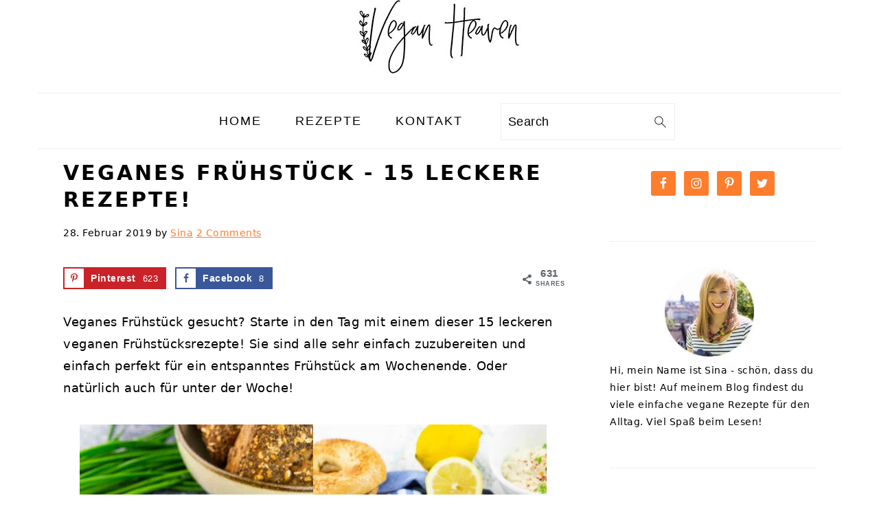

--- FILE ---
content_type: text/html; charset=UTF-8
request_url: https://veganheaven.de/alle-rezepte/veganes-fruehstueck/
body_size: 31181
content:
<!DOCTYPE html>
<html lang="de">
<head ><meta charset="UTF-8" /><script>if(navigator.userAgent.match(/MSIE|Internet Explorer/i)||navigator.userAgent.match(/Trident\/7\..*?rv:11/i)){var href=document.location.href;if(!href.match(/[?&]nowprocket/)){if(href.indexOf("?")==-1){if(href.indexOf("#")==-1){document.location.href=href+"?nowprocket=1"}else{document.location.href=href.replace("#","?nowprocket=1#")}}else{if(href.indexOf("#")==-1){document.location.href=href+"&nowprocket=1"}else{document.location.href=href.replace("#","&nowprocket=1#")}}}}</script><script>class RocketLazyLoadScripts{constructor(){this.v="1.2.3",this.triggerEvents=["keydown","mousedown","mousemove","touchmove","touchstart","touchend","wheel"],this.userEventHandler=this._triggerListener.bind(this),this.touchStartHandler=this._onTouchStart.bind(this),this.touchMoveHandler=this._onTouchMove.bind(this),this.touchEndHandler=this._onTouchEnd.bind(this),this.clickHandler=this._onClick.bind(this),this.interceptedClicks=[],window.addEventListener("pageshow",t=>{this.persisted=t.persisted}),window.addEventListener("DOMContentLoaded",()=>{this._preconnect3rdParties()}),this.delayedScripts={normal:[],async:[],defer:[]},this.trash=[],this.allJQueries=[]}_addUserInteractionListener(t){if(document.hidden){t._triggerListener();return}this.triggerEvents.forEach(e=>window.addEventListener(e,t.userEventHandler,{passive:!0})),window.addEventListener("touchstart",t.touchStartHandler,{passive:!0}),window.addEventListener("mousedown",t.touchStartHandler),document.addEventListener("visibilitychange",t.userEventHandler)}_removeUserInteractionListener(){this.triggerEvents.forEach(t=>window.removeEventListener(t,this.userEventHandler,{passive:!0})),document.removeEventListener("visibilitychange",this.userEventHandler)}_onTouchStart(t){"HTML"!==t.target.tagName&&(window.addEventListener("touchend",this.touchEndHandler),window.addEventListener("mouseup",this.touchEndHandler),window.addEventListener("touchmove",this.touchMoveHandler,{passive:!0}),window.addEventListener("mousemove",this.touchMoveHandler),t.target.addEventListener("click",this.clickHandler),this._renameDOMAttribute(t.target,"onclick","rocket-onclick"),this._pendingClickStarted())}_onTouchMove(t){window.removeEventListener("touchend",this.touchEndHandler),window.removeEventListener("mouseup",this.touchEndHandler),window.removeEventListener("touchmove",this.touchMoveHandler,{passive:!0}),window.removeEventListener("mousemove",this.touchMoveHandler),t.target.removeEventListener("click",this.clickHandler),this._renameDOMAttribute(t.target,"rocket-onclick","onclick"),this._pendingClickFinished()}_onTouchEnd(t){window.removeEventListener("touchend",this.touchEndHandler),window.removeEventListener("mouseup",this.touchEndHandler),window.removeEventListener("touchmove",this.touchMoveHandler,{passive:!0}),window.removeEventListener("mousemove",this.touchMoveHandler)}_onClick(t){t.target.removeEventListener("click",this.clickHandler),this._renameDOMAttribute(t.target,"rocket-onclick","onclick"),this.interceptedClicks.push(t),t.preventDefault(),t.stopPropagation(),t.stopImmediatePropagation(),this._pendingClickFinished()}_replayClicks(){window.removeEventListener("touchstart",this.touchStartHandler,{passive:!0}),window.removeEventListener("mousedown",this.touchStartHandler),this.interceptedClicks.forEach(t=>{t.target.dispatchEvent(new MouseEvent("click",{view:t.view,bubbles:!0,cancelable:!0}))})}_waitForPendingClicks(){return new Promise(t=>{this._isClickPending?this._pendingClickFinished=t:t()})}_pendingClickStarted(){this._isClickPending=!0}_pendingClickFinished(){this._isClickPending=!1}_renameDOMAttribute(t,e,r){t.hasAttribute&&t.hasAttribute(e)&&(event.target.setAttribute(r,event.target.getAttribute(e)),event.target.removeAttribute(e))}_triggerListener(){this._removeUserInteractionListener(this),"loading"===document.readyState?document.addEventListener("DOMContentLoaded",this._loadEverythingNow.bind(this)):this._loadEverythingNow()}_preconnect3rdParties(){let t=[];document.querySelectorAll("script[type=rocketlazyloadscript]").forEach(e=>{if(e.hasAttribute("src")){let r=new URL(e.src).origin;r!==location.origin&&t.push({src:r,crossOrigin:e.crossOrigin||"module"===e.getAttribute("data-rocket-type")})}}),t=[...new Map(t.map(t=>[JSON.stringify(t),t])).values()],this._batchInjectResourceHints(t,"preconnect")}async _loadEverythingNow(){this.lastBreath=Date.now(),this._delayEventListeners(this),this._delayJQueryReady(this),this._handleDocumentWrite(),this._registerAllDelayedScripts(),this._preloadAllScripts(),await this._loadScriptsFromList(this.delayedScripts.normal),await this._loadScriptsFromList(this.delayedScripts.defer),await this._loadScriptsFromList(this.delayedScripts.async);try{await this._triggerDOMContentLoaded(),await this._triggerWindowLoad()}catch(t){console.error(t)}window.dispatchEvent(new Event("rocket-allScriptsLoaded")),this._waitForPendingClicks().then(()=>{this._replayClicks()}),this._emptyTrash()}_registerAllDelayedScripts(){document.querySelectorAll("script[type=rocketlazyloadscript]").forEach(t=>{t.hasAttribute("data-rocket-src")?t.hasAttribute("async")&&!1!==t.async?this.delayedScripts.async.push(t):t.hasAttribute("defer")&&!1!==t.defer||"module"===t.getAttribute("data-rocket-type")?this.delayedScripts.defer.push(t):this.delayedScripts.normal.push(t):this.delayedScripts.normal.push(t)})}async _transformScript(t){return new Promise((await this._littleBreath(),navigator.userAgent.indexOf("Firefox/")>0||""===navigator.vendor)?e=>{let r=document.createElement("script");[...t.attributes].forEach(t=>{let e=t.nodeName;"type"!==e&&("data-rocket-type"===e&&(e="type"),"data-rocket-src"===e&&(e="src"),r.setAttribute(e,t.nodeValue))}),t.text&&(r.text=t.text),r.hasAttribute("src")?(r.addEventListener("load",e),r.addEventListener("error",e)):(r.text=t.text,e());try{t.parentNode.replaceChild(r,t)}catch(i){e()}}:async e=>{function r(){t.setAttribute("data-rocket-status","failed"),e()}try{let i=t.getAttribute("data-rocket-type"),n=t.getAttribute("data-rocket-src");t.text,i?(t.type=i,t.removeAttribute("data-rocket-type")):t.removeAttribute("type"),t.addEventListener("load",function r(){t.setAttribute("data-rocket-status","executed"),e()}),t.addEventListener("error",r),n?(t.removeAttribute("data-rocket-src"),t.src=n):t.src="data:text/javascript;base64,"+window.btoa(unescape(encodeURIComponent(t.text)))}catch(s){r()}})}async _loadScriptsFromList(t){let e=t.shift();return e&&e.isConnected?(await this._transformScript(e),this._loadScriptsFromList(t)):Promise.resolve()}_preloadAllScripts(){this._batchInjectResourceHints([...this.delayedScripts.normal,...this.delayedScripts.defer,...this.delayedScripts.async],"preload")}_batchInjectResourceHints(t,e){var r=document.createDocumentFragment();t.forEach(t=>{let i=t.getAttribute&&t.getAttribute("data-rocket-src")||t.src;if(i){let n=document.createElement("link");n.href=i,n.rel=e,"preconnect"!==e&&(n.as="script"),t.getAttribute&&"module"===t.getAttribute("data-rocket-type")&&(n.crossOrigin=!0),t.crossOrigin&&(n.crossOrigin=t.crossOrigin),t.integrity&&(n.integrity=t.integrity),r.appendChild(n),this.trash.push(n)}}),document.head.appendChild(r)}_delayEventListeners(t){let e={};function r(t,r){!function t(r){!e[r]&&(e[r]={originalFunctions:{add:r.addEventListener,remove:r.removeEventListener},eventsToRewrite:[]},r.addEventListener=function(){arguments[0]=i(arguments[0]),e[r].originalFunctions.add.apply(r,arguments)},r.removeEventListener=function(){arguments[0]=i(arguments[0]),e[r].originalFunctions.remove.apply(r,arguments)});function i(t){return e[r].eventsToRewrite.indexOf(t)>=0?"rocket-"+t:t}}(t),e[t].eventsToRewrite.push(r)}function i(t,e){let r=t[e];Object.defineProperty(t,e,{get:()=>r||function(){},set(i){t["rocket"+e]=r=i}})}r(document,"DOMContentLoaded"),r(window,"DOMContentLoaded"),r(window,"load"),r(window,"pageshow"),r(document,"readystatechange"),i(document,"onreadystatechange"),i(window,"onload"),i(window,"onpageshow")}_delayJQueryReady(t){let e;function r(r){if(r&&r.fn&&!t.allJQueries.includes(r)){r.fn.ready=r.fn.init.prototype.ready=function(e){return t.domReadyFired?e.bind(document)(r):document.addEventListener("rocket-DOMContentLoaded",()=>e.bind(document)(r)),r([])};let i=r.fn.on;r.fn.on=r.fn.init.prototype.on=function(){if(this[0]===window){function t(t){return t.split(" ").map(t=>"load"===t||0===t.indexOf("load.")?"rocket-jquery-load":t).join(" ")}"string"==typeof arguments[0]||arguments[0]instanceof String?arguments[0]=t(arguments[0]):"object"==typeof arguments[0]&&Object.keys(arguments[0]).forEach(e=>{let r=arguments[0][e];delete arguments[0][e],arguments[0][t(e)]=r})}return i.apply(this,arguments),this},t.allJQueries.push(r)}e=r}r(window.jQuery),Object.defineProperty(window,"jQuery",{get:()=>e,set(t){r(t)}})}async _triggerDOMContentLoaded(){this.domReadyFired=!0,await this._littleBreath(),document.dispatchEvent(new Event("rocket-DOMContentLoaded")),await this._littleBreath(),window.dispatchEvent(new Event("rocket-DOMContentLoaded")),await this._littleBreath(),document.dispatchEvent(new Event("rocket-readystatechange")),await this._littleBreath(),document.rocketonreadystatechange&&document.rocketonreadystatechange()}async _triggerWindowLoad(){await this._littleBreath(),window.dispatchEvent(new Event("rocket-load")),await this._littleBreath(),window.rocketonload&&window.rocketonload(),await this._littleBreath(),this.allJQueries.forEach(t=>t(window).trigger("rocket-jquery-load")),await this._littleBreath();let t=new Event("rocket-pageshow");t.persisted=this.persisted,window.dispatchEvent(t),await this._littleBreath(),window.rocketonpageshow&&window.rocketonpageshow({persisted:this.persisted})}_handleDocumentWrite(){let t=new Map;document.write=document.writeln=function(e){let r=document.currentScript;r||console.error("WPRocket unable to document.write this: "+e);let i=document.createRange(),n=r.parentElement,s=t.get(r);void 0===s&&(s=r.nextSibling,t.set(r,s));let a=document.createDocumentFragment();i.setStart(a,0),a.appendChild(i.createContextualFragment(e)),n.insertBefore(a,s)}}async _littleBreath(){Date.now()-this.lastBreath>45&&(await this._requestAnimFrame(),this.lastBreath=Date.now())}async _requestAnimFrame(){return document.hidden?new Promise(t=>setTimeout(t)):new Promise(t=>requestAnimationFrame(t))}_emptyTrash(){this.trash.forEach(t=>t.remove())}static run(){let t=new RocketLazyLoadScripts;t._addUserInteractionListener(t)}}RocketLazyLoadScripts.run();</script>

<meta name="viewport" content="width=device-width, initial-scale=1" />

      <script type="rocketlazyloadscript" data-rocket-type="text/javascript">
        (function(window, document){
          window._blogfoster=window._blogfoster || {};
          window._blogfoster.insights=window._blogfoster.insights || {};
          window._blogfoster.insights.websiteId=8020;
          var t="https://insights.blogfoster.com/v1/" + window._blogfoster.insights.websiteId + ".js";
          var e=document, s=e.createElement("script"), a=e.getElementsByTagName("script")[0];
          s.type="text/javascript"; s.defer=true; s.async=true; s.src=t; a.parentNode.insertBefore(s,a);
        })(window, document);
      </script>
    <meta name='robots' content='index, follow, max-image-preview:large, max-snippet:-1, max-video-preview:-1' />

	<!-- This site is optimized with the Yoast SEO plugin v21.5 - https://yoast.com/wordpress/plugins/seo/ -->
	<title>Veganes Frühstück - 15 Leckere Rezepte! | Vegan Heaven</title>
	<meta name="description" content="Veganes Frühstück gesucht? Starte in den Tag mit einem dieser 15 leckeren veganen Frühstücksrezepte! Sie sind alle sehr einfach zuzubereiten!" />
	<link rel="canonical" href="https://veganheaven.de/alle-rezepte/veganes-fruehstueck/" />
	<meta property="og:locale" content="de_DE" />
	<meta property="og:type" content="article" />
	<meta property="og:title" content="Veganes Frühstück - 15 Leckere Rezepte! | Vegan Heaven" />
	<meta property="og:description" content="Veganes Frühstück gesucht? Starte in den Tag mit einem dieser 15 leckeren veganen Frühstücksrezepte! Sie sind alle sehr einfach zuzubereiten!" />
	<meta property="og:url" content="https://veganheaven.de/alle-rezepte/veganes-fruehstueck/" />
	<meta property="og:site_name" content="Vegan Heaven" />
	<meta property="article:published_time" content="2019-02-28T14:36:42+00:00" />
	<meta property="article:modified_time" content="2019-03-07T08:52:57+00:00" />
	<meta property="og:image" content="https://veganheaven.de/wp-content/uploads/2019/02/Veganes-Frühstück-31.jpg" />
	<meta property="og:image:width" content="680" />
	<meta property="og:image:height" content="680" />
	<meta property="og:image:type" content="image/jpeg" />
	<meta name="author" content="Sina" />
	<meta name="twitter:label1" content="Verfasst von" />
	<meta name="twitter:data1" content="Sina" />
	<meta name="twitter:label2" content="Geschätzte Lesezeit" />
	<meta name="twitter:data2" content="4 Minuten" />
	<script type="application/ld+json" class="yoast-schema-graph">{"@context":"https://schema.org","@graph":[{"@type":"Article","@id":"https://veganheaven.de/alle-rezepte/veganes-fruehstueck/#article","isPartOf":{"@id":"https://veganheaven.de/alle-rezepte/veganes-fruehstueck/"},"author":{"name":"Sina","@id":"https://veganheaven.de/#/schema/person/e2ffab98914e03a27103a0739f8ceaf6"},"headline":"Veganes Frühstück - 15 Leckere Rezepte!","datePublished":"2019-02-28T14:36:42+00:00","dateModified":"2019-03-07T08:52:57+00:00","mainEntityOfPage":{"@id":"https://veganheaven.de/alle-rezepte/veganes-fruehstueck/"},"wordCount":880,"commentCount":2,"publisher":{"@id":"https://veganheaven.de/#organization"},"image":{"@id":"https://veganheaven.de/alle-rezepte/veganes-fruehstueck/#primaryimage"},"thumbnailUrl":"https://veganheaven.de/wp-content/uploads/2019/02/Veganes-Frühstück-31.jpg","keywords":["einfaches veganes Frühstück","Frühstück vegan","vegane Frühstücksrezepte","veganes Frühstück","veganes Frühstück zum Mitnehmen"],"articleSection":["Alle Rezepte"],"inLanguage":"de","potentialAction":[{"@type":"CommentAction","name":"Comment","target":["https://veganheaven.de/alle-rezepte/veganes-fruehstueck/#respond"]}]},{"@type":"WebPage","@id":"https://veganheaven.de/alle-rezepte/veganes-fruehstueck/","url":"https://veganheaven.de/alle-rezepte/veganes-fruehstueck/","name":"Veganes Frühstück - 15 Leckere Rezepte! | Vegan Heaven","isPartOf":{"@id":"https://veganheaven.de/#website"},"primaryImageOfPage":{"@id":"https://veganheaven.de/alle-rezepte/veganes-fruehstueck/#primaryimage"},"image":{"@id":"https://veganheaven.de/alle-rezepte/veganes-fruehstueck/#primaryimage"},"thumbnailUrl":"https://veganheaven.de/wp-content/uploads/2019/02/Veganes-Frühstück-31.jpg","datePublished":"2019-02-28T14:36:42+00:00","dateModified":"2019-03-07T08:52:57+00:00","description":"Veganes Frühstück gesucht? Starte in den Tag mit einem dieser 15 leckeren veganen Frühstücksrezepte! Sie sind alle sehr einfach zuzubereiten!","breadcrumb":{"@id":"https://veganheaven.de/alle-rezepte/veganes-fruehstueck/#breadcrumb"},"inLanguage":"de","potentialAction":[{"@type":"ReadAction","target":["https://veganheaven.de/alle-rezepte/veganes-fruehstueck/"]}]},{"@type":"ImageObject","inLanguage":"de","@id":"https://veganheaven.de/alle-rezepte/veganes-fruehstueck/#primaryimage","url":"https://veganheaven.de/wp-content/uploads/2019/02/Veganes-Frühstück-31.jpg","contentUrl":"https://veganheaven.de/wp-content/uploads/2019/02/Veganes-Frühstück-31.jpg","width":680,"height":680,"caption":"eine Collage aus vier Fotos, die vegans Frühstück zeigen"},{"@type":"BreadcrumbList","@id":"https://veganheaven.de/alle-rezepte/veganes-fruehstueck/#breadcrumb","itemListElement":[{"@type":"ListItem","position":1,"name":"Home","item":"https://veganheaven.de/"},{"@type":"ListItem","position":2,"name":"Veganes Frühstück - 15 Leckere Rezepte!"}]},{"@type":"WebSite","@id":"https://veganheaven.de/#website","url":"https://veganheaven.de/","name":"Vegan Heaven","description":"Veganer Food-Blog | Leckere, schnelle und einfache vegane Rezepte","publisher":{"@id":"https://veganheaven.de/#organization"},"potentialAction":[{"@type":"SearchAction","target":{"@type":"EntryPoint","urlTemplate":"https://veganheaven.de/?s={search_term_string}"},"query-input":"required name=search_term_string"}],"inLanguage":"de"},{"@type":"Organization","@id":"https://veganheaven.de/#organization","name":"Vegan Heaven","url":"https://veganheaven.de/","logo":{"@type":"ImageObject","inLanguage":"de","@id":"https://veganheaven.de/#/schema/logo/image/","url":"https://veganheaven.de/wp-content/uploads/2017/04/Vegan-Heaven-Header-2017.jpg","contentUrl":"https://veganheaven.de/wp-content/uploads/2017/04/Vegan-Heaven-Header-2017.jpg","width":800,"height":340,"caption":"Vegan Heaven"},"image":{"@id":"https://veganheaven.de/#/schema/logo/image/"}},{"@type":"Person","@id":"https://veganheaven.de/#/schema/person/e2ffab98914e03a27103a0739f8ceaf6","name":"Sina","image":{"@type":"ImageObject","inLanguage":"de","@id":"https://veganheaven.de/#/schema/person/image/","url":"https://secure.gravatar.com/avatar/ceb35cb4aa3b56e496c4d780016afda3?s=96&d=mm&r=g","contentUrl":"https://secure.gravatar.com/avatar/ceb35cb4aa3b56e496c4d780016afda3?s=96&d=mm&r=g","caption":"Sina"}}]}</script>
	<!-- / Yoast SEO plugin. -->


<!-- Social Pug v.2.7.3 https://devpups.com/social-pug/ -->
<meta property="og:locale" content="de_DE"/>
<meta property="og:type" content="article" />
<meta property="og:title" content="Veganes Frühstück - 15 Leckere Rezepte!" />
<meta property="og:description" content="Veganes Frühstück gesucht? Starte in den Tag mit einem dieser 15 leckeren veganen Frühstücksrezepte! Sie sind alle sehr einfach zuzubereiten!" />
<meta property="og:url"	content="https://veganheaven.de/alle-rezepte/veganes-fruehstueck/" />
<meta property="og:site_name" content="Vegan Heaven" />
<meta property="og:updated_time" content="2019-03-07T09:52:57+00:00" />
<meta property="article:published_time" content="2019-02-28T15:36:42+00:00" />
<meta property="article:modified_time" content="2019-03-07T09:52:57+00:00" />
<meta property="og:image" content="https://veganheaven.de/wp-content/uploads/2019/02/Veganes-Frühstück-31.jpg" />
<meta property="og:image:width" content="680" />
<meta property="og:image:height" content="680" />
<meta name="twitter:card" content="summary_large_image" />
<meta name="twitter:title" content="Veganes Frühstück - 15 Leckere Rezepte!" />
<meta name="twitter:description" content="Veganes Frühstück gesucht? Starte in den Tag mit einem dieser 15 leckeren veganen Frühstücksrezepte! Sie sind alle sehr einfach zuzubereiten!" />
<meta name="twitter:image" content="https://veganheaven.de/wp-content/uploads/2019/02/Veganes-Frühstück-31.jpg" />
<!-- Social Pug v.2.7.3 https://devpups.com/social-pug/ -->
<link rel='dns-prefetch' href='//scripts.mediavine.com' />
<link rel='dns-prefetch' href='//fonts.googleapis.com' />
<link rel='dns-prefetch' href='//fonts.gstatic.com' />

<link rel="alternate" type="application/rss+xml" title="Vegan Heaven &raquo; Feed" href="https://veganheaven.de/feed/" />
<link rel="alternate" type="application/rss+xml" title="Vegan Heaven &raquo; Kommentar-Feed" href="https://veganheaven.de/comments/feed/" />
<link rel="alternate" type="application/rss+xml" title="Vegan Heaven &raquo; Veganes Frühstück - 15 Leckere Rezepte!-Kommentar-Feed" href="https://veganheaven.de/alle-rezepte/veganes-fruehstueck/feed/" />
<link data-minify="1" rel='stylesheet' id='wprm-public-css' href='https://veganheaven.de/wp-content/cache/min/1/wp-content/plugins/wp-recipe-maker/dist/public-modern.css?ver=1684528862' type='text/css' media='all' />
<link data-minify="1" rel='stylesheet' id='foodie-pro-theme-css' href='https://veganheaven.de/wp-content/cache/min/1/wp-content/themes/foodiepro-v440/style.css?ver=1684528862' type='text/css' media='all' />
<style id='foodie-pro-theme-inline-css' type='text/css'>
.entry-meta, .post-info, .post-meta, .site-footer{color:#000000;}a, .entry-meta a, .post-info a, .post-meta a, .site-footer a, .entry-content a{color:#ff7d2c;}a:hover, .entry-meta a:hover, .post-info a:hover, .post-meta a:hover, .site-footer a:hover{color:#ff7d2c;}.genesis-nav-menu > li > a:hover, .genesis-nav-menu > .current-menu-item > a{color:#ff7d2c;}.button, button, .enews-widget input[type="submit"], a.more-link, .more-from-category a, .sidebar .button, .sidebar .more-from-category a{background:#ffffff;}.button, button, .enews-widget input[type="submit"], a.more-link, .more-from-category a{color:#000000;}.button:hover, button:hover, .enews-widget input[type="submit"]:hover, a.more-link:hover, .more-from-category a:hover{color:#ff7d2c;}
</style>
<link rel='stylesheet' id='wp-block-library-css' href='https://veganheaven.de/wp-includes/css/dist/block-library/style.min.css?ver=6.2.8' type='text/css' media='all' />
<link rel='stylesheet' id='classic-theme-styles-css' href='https://veganheaven.de/wp-includes/css/classic-themes.min.css?ver=6.2.8' type='text/css' media='all' />
<style id='global-styles-inline-css' type='text/css'>
body{--wp--preset--color--black: #000000;--wp--preset--color--cyan-bluish-gray: #abb8c3;--wp--preset--color--white: #ffffff;--wp--preset--color--pale-pink: #f78da7;--wp--preset--color--vivid-red: #cf2e2e;--wp--preset--color--luminous-vivid-orange: #ff6900;--wp--preset--color--luminous-vivid-amber: #fcb900;--wp--preset--color--light-green-cyan: #7bdcb5;--wp--preset--color--vivid-green-cyan: #00d084;--wp--preset--color--pale-cyan-blue: #8ed1fc;--wp--preset--color--vivid-cyan-blue: #0693e3;--wp--preset--color--vivid-purple: #9b51e0;--wp--preset--gradient--vivid-cyan-blue-to-vivid-purple: linear-gradient(135deg,rgba(6,147,227,1) 0%,rgb(155,81,224) 100%);--wp--preset--gradient--light-green-cyan-to-vivid-green-cyan: linear-gradient(135deg,rgb(122,220,180) 0%,rgb(0,208,130) 100%);--wp--preset--gradient--luminous-vivid-amber-to-luminous-vivid-orange: linear-gradient(135deg,rgba(252,185,0,1) 0%,rgba(255,105,0,1) 100%);--wp--preset--gradient--luminous-vivid-orange-to-vivid-red: linear-gradient(135deg,rgba(255,105,0,1) 0%,rgb(207,46,46) 100%);--wp--preset--gradient--very-light-gray-to-cyan-bluish-gray: linear-gradient(135deg,rgb(238,238,238) 0%,rgb(169,184,195) 100%);--wp--preset--gradient--cool-to-warm-spectrum: linear-gradient(135deg,rgb(74,234,220) 0%,rgb(151,120,209) 20%,rgb(207,42,186) 40%,rgb(238,44,130) 60%,rgb(251,105,98) 80%,rgb(254,248,76) 100%);--wp--preset--gradient--blush-light-purple: linear-gradient(135deg,rgb(255,206,236) 0%,rgb(152,150,240) 100%);--wp--preset--gradient--blush-bordeaux: linear-gradient(135deg,rgb(254,205,165) 0%,rgb(254,45,45) 50%,rgb(107,0,62) 100%);--wp--preset--gradient--luminous-dusk: linear-gradient(135deg,rgb(255,203,112) 0%,rgb(199,81,192) 50%,rgb(65,88,208) 100%);--wp--preset--gradient--pale-ocean: linear-gradient(135deg,rgb(255,245,203) 0%,rgb(182,227,212) 50%,rgb(51,167,181) 100%);--wp--preset--gradient--electric-grass: linear-gradient(135deg,rgb(202,248,128) 0%,rgb(113,206,126) 100%);--wp--preset--gradient--midnight: linear-gradient(135deg,rgb(2,3,129) 0%,rgb(40,116,252) 100%);--wp--preset--duotone--dark-grayscale: url('#wp-duotone-dark-grayscale');--wp--preset--duotone--grayscale: url('#wp-duotone-grayscale');--wp--preset--duotone--purple-yellow: url('#wp-duotone-purple-yellow');--wp--preset--duotone--blue-red: url('#wp-duotone-blue-red');--wp--preset--duotone--midnight: url('#wp-duotone-midnight');--wp--preset--duotone--magenta-yellow: url('#wp-duotone-magenta-yellow');--wp--preset--duotone--purple-green: url('#wp-duotone-purple-green');--wp--preset--duotone--blue-orange: url('#wp-duotone-blue-orange');--wp--preset--font-size--small: 13px;--wp--preset--font-size--medium: 20px;--wp--preset--font-size--large: 36px;--wp--preset--font-size--x-large: 42px;--wp--preset--spacing--20: 0.44rem;--wp--preset--spacing--30: 0.67rem;--wp--preset--spacing--40: 1rem;--wp--preset--spacing--50: 1.5rem;--wp--preset--spacing--60: 2.25rem;--wp--preset--spacing--70: 3.38rem;--wp--preset--spacing--80: 5.06rem;--wp--preset--shadow--natural: 6px 6px 9px rgba(0, 0, 0, 0.2);--wp--preset--shadow--deep: 12px 12px 50px rgba(0, 0, 0, 0.4);--wp--preset--shadow--sharp: 6px 6px 0px rgba(0, 0, 0, 0.2);--wp--preset--shadow--outlined: 6px 6px 0px -3px rgba(255, 255, 255, 1), 6px 6px rgba(0, 0, 0, 1);--wp--preset--shadow--crisp: 6px 6px 0px rgba(0, 0, 0, 1);}:where(.is-layout-flex){gap: 0.5em;}body .is-layout-flow > .alignleft{float: left;margin-inline-start: 0;margin-inline-end: 2em;}body .is-layout-flow > .alignright{float: right;margin-inline-start: 2em;margin-inline-end: 0;}body .is-layout-flow > .aligncenter{margin-left: auto !important;margin-right: auto !important;}body .is-layout-constrained > .alignleft{float: left;margin-inline-start: 0;margin-inline-end: 2em;}body .is-layout-constrained > .alignright{float: right;margin-inline-start: 2em;margin-inline-end: 0;}body .is-layout-constrained > .aligncenter{margin-left: auto !important;margin-right: auto !important;}body .is-layout-constrained > :where(:not(.alignleft):not(.alignright):not(.alignfull)){max-width: var(--wp--style--global--content-size);margin-left: auto !important;margin-right: auto !important;}body .is-layout-constrained > .alignwide{max-width: var(--wp--style--global--wide-size);}body .is-layout-flex{display: flex;}body .is-layout-flex{flex-wrap: wrap;align-items: center;}body .is-layout-flex > *{margin: 0;}:where(.wp-block-columns.is-layout-flex){gap: 2em;}.has-black-color{color: var(--wp--preset--color--black) !important;}.has-cyan-bluish-gray-color{color: var(--wp--preset--color--cyan-bluish-gray) !important;}.has-white-color{color: var(--wp--preset--color--white) !important;}.has-pale-pink-color{color: var(--wp--preset--color--pale-pink) !important;}.has-vivid-red-color{color: var(--wp--preset--color--vivid-red) !important;}.has-luminous-vivid-orange-color{color: var(--wp--preset--color--luminous-vivid-orange) !important;}.has-luminous-vivid-amber-color{color: var(--wp--preset--color--luminous-vivid-amber) !important;}.has-light-green-cyan-color{color: var(--wp--preset--color--light-green-cyan) !important;}.has-vivid-green-cyan-color{color: var(--wp--preset--color--vivid-green-cyan) !important;}.has-pale-cyan-blue-color{color: var(--wp--preset--color--pale-cyan-blue) !important;}.has-vivid-cyan-blue-color{color: var(--wp--preset--color--vivid-cyan-blue) !important;}.has-vivid-purple-color{color: var(--wp--preset--color--vivid-purple) !important;}.has-black-background-color{background-color: var(--wp--preset--color--black) !important;}.has-cyan-bluish-gray-background-color{background-color: var(--wp--preset--color--cyan-bluish-gray) !important;}.has-white-background-color{background-color: var(--wp--preset--color--white) !important;}.has-pale-pink-background-color{background-color: var(--wp--preset--color--pale-pink) !important;}.has-vivid-red-background-color{background-color: var(--wp--preset--color--vivid-red) !important;}.has-luminous-vivid-orange-background-color{background-color: var(--wp--preset--color--luminous-vivid-orange) !important;}.has-luminous-vivid-amber-background-color{background-color: var(--wp--preset--color--luminous-vivid-amber) !important;}.has-light-green-cyan-background-color{background-color: var(--wp--preset--color--light-green-cyan) !important;}.has-vivid-green-cyan-background-color{background-color: var(--wp--preset--color--vivid-green-cyan) !important;}.has-pale-cyan-blue-background-color{background-color: var(--wp--preset--color--pale-cyan-blue) !important;}.has-vivid-cyan-blue-background-color{background-color: var(--wp--preset--color--vivid-cyan-blue) !important;}.has-vivid-purple-background-color{background-color: var(--wp--preset--color--vivid-purple) !important;}.has-black-border-color{border-color: var(--wp--preset--color--black) !important;}.has-cyan-bluish-gray-border-color{border-color: var(--wp--preset--color--cyan-bluish-gray) !important;}.has-white-border-color{border-color: var(--wp--preset--color--white) !important;}.has-pale-pink-border-color{border-color: var(--wp--preset--color--pale-pink) !important;}.has-vivid-red-border-color{border-color: var(--wp--preset--color--vivid-red) !important;}.has-luminous-vivid-orange-border-color{border-color: var(--wp--preset--color--luminous-vivid-orange) !important;}.has-luminous-vivid-amber-border-color{border-color: var(--wp--preset--color--luminous-vivid-amber) !important;}.has-light-green-cyan-border-color{border-color: var(--wp--preset--color--light-green-cyan) !important;}.has-vivid-green-cyan-border-color{border-color: var(--wp--preset--color--vivid-green-cyan) !important;}.has-pale-cyan-blue-border-color{border-color: var(--wp--preset--color--pale-cyan-blue) !important;}.has-vivid-cyan-blue-border-color{border-color: var(--wp--preset--color--vivid-cyan-blue) !important;}.has-vivid-purple-border-color{border-color: var(--wp--preset--color--vivid-purple) !important;}.has-vivid-cyan-blue-to-vivid-purple-gradient-background{background: var(--wp--preset--gradient--vivid-cyan-blue-to-vivid-purple) !important;}.has-light-green-cyan-to-vivid-green-cyan-gradient-background{background: var(--wp--preset--gradient--light-green-cyan-to-vivid-green-cyan) !important;}.has-luminous-vivid-amber-to-luminous-vivid-orange-gradient-background{background: var(--wp--preset--gradient--luminous-vivid-amber-to-luminous-vivid-orange) !important;}.has-luminous-vivid-orange-to-vivid-red-gradient-background{background: var(--wp--preset--gradient--luminous-vivid-orange-to-vivid-red) !important;}.has-very-light-gray-to-cyan-bluish-gray-gradient-background{background: var(--wp--preset--gradient--very-light-gray-to-cyan-bluish-gray) !important;}.has-cool-to-warm-spectrum-gradient-background{background: var(--wp--preset--gradient--cool-to-warm-spectrum) !important;}.has-blush-light-purple-gradient-background{background: var(--wp--preset--gradient--blush-light-purple) !important;}.has-blush-bordeaux-gradient-background{background: var(--wp--preset--gradient--blush-bordeaux) !important;}.has-luminous-dusk-gradient-background{background: var(--wp--preset--gradient--luminous-dusk) !important;}.has-pale-ocean-gradient-background{background: var(--wp--preset--gradient--pale-ocean) !important;}.has-electric-grass-gradient-background{background: var(--wp--preset--gradient--electric-grass) !important;}.has-midnight-gradient-background{background: var(--wp--preset--gradient--midnight) !important;}.has-small-font-size{font-size: var(--wp--preset--font-size--small) !important;}.has-medium-font-size{font-size: var(--wp--preset--font-size--medium) !important;}.has-large-font-size{font-size: var(--wp--preset--font-size--large) !important;}.has-x-large-font-size{font-size: var(--wp--preset--font-size--x-large) !important;}
.wp-block-navigation a:where(:not(.wp-element-button)){color: inherit;}
:where(.wp-block-columns.is-layout-flex){gap: 2em;}
.wp-block-pullquote{font-size: 1.5em;line-height: 1.6;}
</style>
<link data-minify="1" rel='stylesheet' id='titan-adminbar-styles-css' href='https://veganheaven.de/wp-content/cache/min/1/wp-content/plugins/anti-spam/assets/css/admin-bar.css?ver=1684528862' type='text/css' media='all' />
<link data-minify="1" rel='stylesheet' id='yumprint-recipe-theme-layout-css' href='https://veganheaven.de/wp-content/cache/min/1/wp-content/plugins/recipe-card/css/layout.css?ver=1684528862' type='text/css' media='all' />
<link data-minify="1" rel='stylesheet' id='dpsp-frontend-style-pro-css' href='https://veganheaven.de/wp-content/cache/min/1/wp-content/plugins/social-pug/assets/css/style-frontend-pro.css?ver=1684528862' type='text/css' media='all' />
<link data-minify="1" rel='stylesheet' id='wprmp-public-css' href='https://veganheaven.de/wp-content/cache/min/1/wp-content/plugins/wp-recipe-maker-premium/dist/public-pro.css?ver=1684528862' type='text/css' media='all' />
<link data-minify="1" rel='stylesheet' id='simple-social-icons-font-css' href='https://veganheaven.de/wp-content/cache/min/1/wp-content/plugins/simple-social-icons/css/style.css?ver=1684528862' type='text/css' media='all' />
<style id='rocket-lazyload-inline-css' type='text/css'>
.rll-youtube-player{position:relative;padding-bottom:56.23%;height:0;overflow:hidden;max-width:100%;}.rll-youtube-player:focus-within{outline: 2px solid currentColor;outline-offset: 5px;}.rll-youtube-player iframe{position:absolute;top:0;left:0;width:100%;height:100%;z-index:100;background:0 0}.rll-youtube-player img{bottom:0;display:block;left:0;margin:auto;max-width:100%;width:100%;position:absolute;right:0;top:0;border:none;height:auto;-webkit-transition:.4s all;-moz-transition:.4s all;transition:.4s all}.rll-youtube-player img:hover{-webkit-filter:brightness(75%)}.rll-youtube-player .play{height:100%;width:100%;left:0;top:0;position:absolute;background:url(https://veganheaven.de/wp-content/plugins/wp-rocket/assets/img/youtube.png) no-repeat center;background-color: transparent !important;cursor:pointer;border:none;}
</style>
<script type='text/javascript' src='https://veganheaven.de/wp-includes/js/jquery/jquery.min.js?ver=3.6.4' id='jquery-core-js'></script>
<script type='text/javascript' src='https://veganheaven.de/wp-includes/js/jquery/jquery-migrate.min.js?ver=3.4.0' id='jquery-migrate-js' defer></script>
<script type='text/javascript' async="async" data-noptimize="1" data-cfasync="false" src='https://scripts.mediavine.com/tags/vegan-heaven-german.js?ver=6.2.8' id='mv-script-wrapper-js'></script>
<script type='text/javascript' src='https://veganheaven.de/wp-content/plugins/recipe-card/js/post.js?ver=6.2.8' id='yumprint-recipe-post-js' defer></script>
<script type='text/javascript' id='dpsp-frontend-js-pro-js-before'>
			var dpsp_pin_button_data = {"pin_description_source":"post_pinterest_description","post_pinterest_image_hidden":"yes","button_position":"top_left","button_shape":"circle","minimum_image_width":"300","minimum_image_height":"300","show_button_text_label":"yes","button_text_label":"Pin it!","button_share_behavior":"post_image","pinterest_button_share_behavior":"post_image","pinterest_description":"Veganes Fr\u00fchst\u00fcck gesucht? Starte in den Tag mit einem dieser 15 leckeren veganen Fr\u00fchst\u00fccksrezepte! Mehr vegane Rezepte findet ihr auf veganheaven.de! #vegan #gesund #rezepte","pinterest_image_url":"https:\/\/veganheaven.de\/wp-content\/uploads\/2019\/02\/Veganes-Fr\u00fchst\u00fcck.jpg"}
		
</script>
<script type='text/javascript' src='https://veganheaven.de/wp-content/plugins/social-pug/assets/js/front-end-pro.js?ver=2.7.3' id='dpsp-frontend-js-pro-js'></script>
<script type='text/javascript' src='https://veganheaven.de/wp-content/plugins/simple-social-icons/svgxuse.js?ver=1.1.21' id='svg-x-use-js' defer></script>
<link rel="https://api.w.org/" href="https://veganheaven.de/wp-json/" /><link rel="alternate" type="application/json" href="https://veganheaven.de/wp-json/wp/v2/posts/6764" /><link rel="EditURI" type="application/rsd+xml" title="RSD" href="https://veganheaven.de/xmlrpc.php?rsd" />
<link rel="wlwmanifest" type="application/wlwmanifest+xml" href="https://veganheaven.de/wp-includes/wlwmanifest.xml" />
<meta name="generator" content="WordPress 6.2.8" />
<link rel='shortlink' href='https://veganheaven.de/?p=6764' />
<link rel="alternate" type="application/json+oembed" href="https://veganheaven.de/wp-json/oembed/1.0/embed?url=https%3A%2F%2Fveganheaven.de%2Falle-rezepte%2Fveganes-fruehstueck%2F" />
<link rel="alternate" type="text/xml+oembed" href="https://veganheaven.de/wp-json/oembed/1.0/embed?url=https%3A%2F%2Fveganheaven.de%2Falle-rezepte%2Fveganes-fruehstueck%2F&#038;format=xml" />
<style id='feast-blockandfront-styles'>.feast-about-author { background-color: #f2f2f2; color: #32373c; padding: 17px; margin-top: 57px; display: grid; grid-template-columns: 1fr 3fr !important; } .feast-about-author h2 { margin-top: 7px !important;} .feast-about-author img{ border-radius: 50% !important; }aside .feast-about-author { grid-template-columns: 1fr !important; }.wp-block-search .wp-block-search__input { max-width: 100%; }.screen-reader-text { width: 1px; height: 1px; }footer ul li, .site-footer ul li { list-style-type: none; }footer ul li, .site-footer ul li { list-style-type: none; }aside .wp-block-search { display: grid; grid-template-columns: 1fr; margin: 37px 0;  } aside .wp-block-search__inside-wrapper { display: grid !important; grid-template-columns: 1fr; } aside input { min-height: 50px; }  ​aside .wp-block-search__label, aside .wp-block-search__button { display: none; } aside p, aside div, aside ul { margin: 17px 0; }@media only screen and (max-width: 600px) { aside .wp-block-search { grid-template-columns: 1fr; } aside input { min-height: 50px; margin-bottom: 17px;} }.feast-button a { border: 2px solid var(--feast-branding-primary-background); padding: 7px 14px; border-radius: 20px; background: var(--feast-branding-primary); color: var(--feast-branding-primary-background); text-decoration: none !important; font-weight: bold; } .feast-button { padding: 27px 7px; }.feast-box-primary { color: var( --feast-branding-primary ) !important; background: var(--feast-branding-primary-background) !important; padding: 17px !important; margin: 17px 0 !important;  }.feast-box-secondary { color: var( --feast-branding-secondary ) !important; background: var(--feast-branding-secondary-background) !important; padding: 17px !important; margin: 17px 0 !important;  }.feast-box-primary li, .feast-box-secondary li {margin-left: 17px !important; }.feast-checklist li::marker { color: transparent; } .feast-checklist li:before { content: '✓'; margin-right: 17px; }.schema-faq-question { font-size: 1.2em; display: block; margin-bottom: 7px;} .schema-faq-section { margin: 37px 0; }</style>
<style id='feast-modern-branding'>:root {  --feast-branding-primary: #000000; --feast-branding-primary-background: ; --feast-branding-secondary: #000000; --feast-branding-secondary-background: ; }</style>
<style type="text/css">
	.feast-category-index-list, .fsri-list {
		display: grid;
		grid-template-columns: repeat(2, minmax(0, 1fr) );
		grid-gap: 57px 17px;
		list-style: none;
		list-style-type: none;
		margin: 17px 0 !important;
	}
	.feast-category-index-list li, .fsri-list li {
		min-height: 150px;
		text-align: center;
		position: relative;
		list-style: none !important;
		margin-left: 0 !important;
		list-style-type: none !important;
		overflow: hidden;
	}
	.feast-category-index-list li a.title {
		text-decoration: none;
	}
	.feast-category-index-list-overlay .fsci-title {
		position: absolute;
		top: 88%;
		left: 50%;
		transform: translate(-50%, -50%);
		background: #FFF;
		padding: 5px;
		color: #333;
		font-weight: bold;
		border: 2px solid #888;
		text-transform: uppercase;
		width: 80%;
	}
	.listing-item:focus-within, .wp-block-search__input:focus {outline: 2px solid #555; }
	.listing-item a:focus, .listing-item a:focus .fsri-title, .listing-item a:focus img { opacity: 0.8; outline: none; }
	a .fsri-title, a .fsci-title { text-decoration: none; word-break: break-word; }
	li.listing-item:before { content: none !important; } /* needs to override theme */
	.listing-item { display: grid; } .fsri-rating, .fsri-time { place-self: end center; } /* align time + rating bottom */
	.feast-recipe-index .feast-category-link { text-align: right; }
	.feast-image-frame, .feast-image-border { border: 3px solid #DDD; }
	.feast-image-round, .feast-image-round img { border-radius: 50%; }
	.feast-image-shadow { box-shadow: 3px 3px 5px #AAA; }
	.feast-line-through { text-decoration: line-through; }
	.feast-grid-full, .feast-grid-half, .feast-grid-third, .feast-grid-fourth, .feast-grid-fifth { display: grid; grid-gap: 57px 17px; }
	.feast-grid-full { grid-template-columns: 1fr !important; }
	.feast-grid-half { grid-template-columns: repeat(2, minmax(0, 1fr)) !important; }
	.feast-grid-third { grid-template-columns: repeat(3, minmax(0, 1fr)) !important; }
	.feast-grid-fourth { grid-template-columns: repeat(4, minmax(0, 1fr)) !important; }
	.feast-grid-fifth { grid-template-columns: repeat(5, minmax(0, 1fr)) !important; }
	@media only screen and (min-width: 600px)  {
		.feast-category-index-list { grid-template-columns: repeat(4, minmax(0, 1fr) ); }
		.feast-desktop-grid-full { grid-template-columns: 1fr !important; }
		.feast-desktop-grid-half { grid-template-columns: repeat(2, 1fr) !important; }
		.feast-desktop-grid-third { grid-template-columns: repeat(3, 1fr) !important; }
		.feast-desktop-grid-fourth { grid-template-columns: repeat(4, 1fr) !important; }
		.feast-desktop-grid-fifth { grid-template-columns: repeat(5, 1fr) !important; }
		.feast-desktop-grid-sixth { grid-template-columns: repeat(6, 1fr) !important; }
	}
	@media only screen and (min-width: 1100px) { .full-width-content main.content { width: 1080px; max-width: 1080px; } }
	@media only screen and (max-width: 600px) { .entry-content :not(.wp-block-gallery) .wp-block-image { width: 100% !important; }}
	@media only screen and (min-width: 1024px) {
		.feast-full-width-wrapper { width: 100vw; position: relative; left: 50%; right: 50%; margin: 37px -50vw; background: #F5F5F5; padding: 17px 0; }
		.feast-full-width-wrapper .feast-recipe-index { width: 1140px; margin: 0 auto; }
		.feast-full-width-wrapper .listing-item { background: #FFF; padding: 17px; }
	}
	.home main .wp-block-search { margin: 57px 0; padding: 13px; background: #FFF; }
	.home main .wp-block-search button { display: none; visibility: hidden; }
	.home main .wp-block-search__label { position:absolute; left:-10000px; top:auto; }
	.feast-prev-next { display: grid; grid-template-columns: 1fr;  border-bottom: 1px solid #CCC; margin: 57px 0;  }
	.feast-prev-post, .feast-next-post { padding: 37px 17px; border-top: 1px solid #CCC; }
	.feast-next-post { text-align: right; }
	@media only screen and (min-width: 600px) {
		.feast-prev-next { grid-template-columns: 1fr 1fr; border-bottom: none; }
		.feast-next-post { border-left: 1px solid #CCC;}
		.feast-prev-post, .feast-next-post { padding: 37px; }
	}
	.has-background { padding: 1.25em 2.375em; margin: 1em 0; }
	@media only screen and (max-width: 1023px) {
		.content-sidebar .content, .sidebar-primary { float: none; clear: both; }
		.has-background { padding: 1em; margin: 1em 0; }
	}
	hr.has-background { padding: inherit; margin: inherit; }
	body { -webkit-animation: none !important; animation: none !important; }
	summary { display: list-item; }
	.comment-form-cookies-consent > label {
		display: inline-block;
		margin-left: 30px;
	}
	@media only screen and (max-width: 600px) { .comment-form-cookies-consent { display: grid; grid-template-columns: 1fr 12fr; } }
	.bypostauthor .comment-author-name { color: unset; }
	.comment-list article header { overflow: auto; }
	.fsri-rating .wprm-recipe-rating { pointer-events: none; }</style><meta name="google-site-verification" content="vIvSCsWTdJAC1MjnjLjAVx3EEjg6ymQ1R2xQM3-47Q4" /><script type="text/javascript">
	window.yumprintRecipePlugin = "https://veganheaven.de/wp-content/plugins/recipe-card";
	window.yumprintRecipeAjaxUrl = "https://veganheaven.de/wp-admin/admin-ajax.php";
	window.yumprintRecipeUrl = "https://veganheaven.de/";
</script><!--[if lte IE 8]>
<script type="text/javascript">window.yumprintRecipeDisabled = true;</script>
<![endif]-->
<style type="text/css">	@import url(http://fonts.googleapis.com/css?family=Life+Savers|ABeeZee);    .blog-yumprint-recipe .blog-yumprint-recipe-title {
    	color: #558C89;
    }
    .blog-yumprint-recipe .blog-yumprint-subheader, .blog-yumprint-recipe .blog-yumprint-infobar-section-title, .blog-yumprint-recipe .blog-yumprint-infobox-section-title, .blog-yumprint-nutrition-section-title {
        color: #74AFAD;
    }
    .blog-yumprint-recipe .blog-yumprint-save, .blog-yumprint-recipe .blog-yumprint-header .blog-yumprint-save a {
    	background-color: #D9853B;
    	color: #ffffff !important;
    }
    .blog-yumprint-recipe .blog-yumprint-save:hover, .blog-yumprint-recipe .blog-yumprint-header .blog-yumprint-save:hover a {
    	background-color: #f39542;
    }
    .blog-yumprint-recipe .blog-yumprint-adapted-link, .blog-yumprint-nutrition-more, .blog-yumprint-report-error {
        color: #D9853B;
    }
    .blog-yumprint-recipe .blog-yumprint-infobar-section-data, .blog-yumprint-recipe .blog-yumprint-infobox-section-data, .blog-yumprint-recipe .blog-yumprint-adapted, .blog-yumprint-recipe .blog-yumprint-author, .blog-yumprint-recipe .blog-yumprint-serves, .blog-yumprint-nutrition-section-data {
        color: #8C8C8C;
    }
    .blog-yumprint-recipe .blog-yumprint-recipe-summary, .blog-yumprint-recipe .blog-yumprint-ingredient-item, .blog-yumprint-recipe .blog-yumprint-method-item, .blog-yumprint-recipe .blog-yumprint-note-item, .blog-yumprint-write-review, .blog-yumprint-nutrition-box {
        color: black;
    }
    .blog-yumprint-write-review:hover, .blog-yumprint-nutrition-more:hover, .blog-yumprint-recipe .blog-yumprint-adapted-link:hover {
        color: #f39542;
    }
    .blog-yumprint-recipe .blog-yumprint-nutrition-bar:hover .blog-yumprint-nutrition-section-title {
        color: #85c9c6;
    }
    .blog-yumprint-recipe .blog-yumprint-nutrition-bar:hover .blog-yumprint-nutrition-section-data {
        color: #a6a6a6;
    }

    .blog-yumprint-recipe .blog-yumprint-print {
    	background-color: #BEBEBE;
    	color: #ffffff;
    }
    .blog-yumprint-recipe .blog-yumprint-print:hover {
    	background-color: #d8d8d8;
    }
    .blog-yumprint-recipe {
    	background-color: #F0FAF9;
    	border-color: #CDEFEC;
    	border-style: solid;
    	border-width: 1px;
    	border-radius: 0px;
    }
    .blog-yumprint-recipe .blog-yumprint-recipe-contents {
    	border-top-color: #CDEFEC;
    	border-top-width: 1px;
    	border-top-style: solid;
    }
    .blog-yumprint-recipe .blog-yumprint-info-bar, .blog-yumprint-recipe .blog-yumprint-nutrition-bar, .blog-yumprint-nutrition-border {
    	border-top-color: #CDEFEC;
    	border-top-width: 1px;
    	border-top-style: solid;
    }
    .blog-yumprint-nutrition-line, .blog-yumprint-nutrition-thick-line, .blog-yumprint-nutrition-very-thick-line {
    	border-top-color: #CDEFEC;
    }
    .blog-yumprint-recipe .blog-yumprint-info-box, .blog-yumprint-nutrition-box {
    	background-color: #F4FCFB;
    	border-color: #CDEFEC;
    	border-style: solid;
    	border-width: 1px;
    	border-radius: 0px;
    }
    .blog-yumprint-recipe .blog-yumprint-recipe-title {
		font-family: Life Savers, Helvetica Neue, Helvetica, Tahoma, Sans Serif, Sans;
		font-size: 26px;
		font-weight: normal;
		font-style: normal;
		text-transform: none;
		text-decoration: none;
    }
    .blog-yumprint-recipe .blog-yumprint-subheader {
		font-family: Life Savers, Helvetica Neue, Helvetica, Tahoma, Sans Serif, Sans;
		font-size: 18px;
		font-weight: normal;
		font-style: normal;
		text-transform: none;
		text-decoration: none;
    }
    .blog-yumprint-recipe .blog-yumprint-recipe-summary, .blog-yumprint-recipe .blog-yumprint-ingredients, .blog-yumprint-recipe .blog-yumprint-methods, .blog-yumprint-recipe .blog-yumprint-notes, .blog-yumprint-write-review, .blog-yumprint-nutrition-box {
		font-family: ABeeZee, Helvetica Neue, Helvetica, Tahoma, Sans Serif, Sans;
		font-size: 15px;
		font-weight: normal;
		font-style: normal;
		text-transform: none;
		text-decoration: none;
    }
    .blog-yumprint-recipe .blog-yumprint-info-bar, .blog-yumprint-recipe .blog-yumprint-info-box, .blog-yumprint-recipe .blog-yumprint-adapted, .blog-yumprint-recipe .blog-yumprint-author, .blog-yumprint-recipe .blog-yumprint-serves, .blog-yumprint-recipe .blog-yumprint-infobar-section-title, .blog-yumprint-recipe .blog-yumprint-infobox-section-title,.blog-yumprint-recipe .blog-yumprint-nutrition-bar, .blog-yumprint-nutrition-section-title, .blog-yumprint-nutrition-more {
		font-family: ABeeZee, Helvetica Neue, Helvetica, Tahoma, Sans Serif, Sans;
		font-size: 15px;
		font-weight: normal;
		font-style: normal;
		text-transform: none;
		text-decoration: none;
    }
    .blog-yumprint-recipe .blog-yumprint-action {
		font-family: ABeeZee, Helvetica Neue, Helvetica, Tahoma, Sans Serif, Sans;
		font-size: 15px;
		font-weight: normal;
		font-style: normal;
		text-transform: none;
		text-decoration: none;
    }    .blog-yumprint-header {
        width: 100% !important;
    }    </style><style type="text/css" data-source="Social Pug"></style><style type="text/css"> .tippy-box[data-theme~="wprm"] { background-color: #333333; color: #FFFFFF; } .tippy-box[data-theme~="wprm"][data-placement^="top"] > .tippy-arrow::before { border-top-color: #333333; } .tippy-box[data-theme~="wprm"][data-placement^="bottom"] > .tippy-arrow::before { border-bottom-color: #333333; } .tippy-box[data-theme~="wprm"][data-placement^="left"] > .tippy-arrow::before { border-left-color: #333333; } .tippy-box[data-theme~="wprm"][data-placement^="right"] > .tippy-arrow::before { border-right-color: #333333; } .tippy-box[data-theme~="wprm"] a { color: #FFFFFF; } .wprm-comment-rating svg { width: 18px !important; height: 18px !important; } img.wprm-comment-rating { width: 90px !important; height: 18px !important; } body { --comment-rating-star-color: #343434; } body { --wprm-popup-font-size: 16px; } body { --wprm-popup-background: #ffffff; } body { --wprm-popup-title: #000000; } body { --wprm-popup-content: #444444; } body { --wprm-popup-button-background: #444444; } body { --wprm-popup-button-text: #ffffff; }</style><style type="text/css">.wprm-glossary-term {color: #5A822B;text-decoration: underline;cursor: help;}</style><style type="text/css">.wprm-recipe-template-snippet-basic-buttons {
    font-family: inherit; /* wprm_font_family type=font */
    font-size: 0.9em; /* wprm_font_size type=font_size */
    text-align: center; /* wprm_text_align type=align */
    margin-top: 0px; /* wprm_margin_top type=size */
    margin-bottom: 10px; /* wprm_margin_bottom type=size */
}
.wprm-recipe-template-snippet-basic-buttons a  {
    margin: 5px; /* wprm_margin_button type=size */
    margin: 5px; /* wprm_margin_button type=size */
}

.wprm-recipe-template-snippet-basic-buttons a:first-child {
    margin-left: 0;
}
.wprm-recipe-template-snippet-basic-buttons a:last-child {
    margin-right: 0;
}.wprm-recipe-template-cutout-own {
    margin: 20px auto;
    background-color: #ffffff; /*wprm_background type=color*/
    font-family: Helvetica, sans-serif; /*wprm_main_font_family type=font*/
    font-size: 1.1em; /*wprm_main_font_size type=font_size*/
    line-height: 1.5em !important; /*wprm_main_line_height type=font_size*/
    color: #333333; /*wprm_main_text type=color*/
    max-width: 650px; /*wprm_max_width type=size*/
}
.wprm-recipe-template-cutout-own a {
    color: #ff7d2c; /*wprm_link type=color*/
}
.wprm-recipe-template-cutout-own p, .wprm-recipe-template-cutout-own li {
    font-family: Helvetica, sans-serif; /*wprm_main_font_family type=font*/
    font-size: 1em !important;
    line-height: 1.5em !important; /*wprm_main_line_height type=font_size*/
}
.wprm-recipe-template-cutout-own li {
    margin: 0 0 0 32px !important;
    padding: 0 !important;
}
.wprm-recipe-template-cutout-own ol, .wprm-recipe-template-cutout-own ul {
    margin: 0 !important;
    padding: 0 !important;
}
.wprm-recipe-template-cutout-own br {
    display: none;
}
.wprm-recipe-template-cutout-own .wprm-recipe-name,
.wprm-recipe-template-cutout-own .wprm-recipe-header {
    font-family: Helvetica, sans-serif; /*wprm_header_font_family type=font*/
    color: #ff7d2c; /*wprm_header_text type=color*/
    line-height: 1.3em; /*wprm_header_line_height type=font_size*/
}
.wprm-recipe-template-cutout-own h1,
.wprm-recipe-template-cutout-own h2,
.wprm-recipe-template-cutout-own h3,
.wprm-recipe-template-cutout-own h4,
.wprm-recipe-template-cutout-own h5,
.wprm-recipe-template-cutout-own h6 {
    font-family: Helvetica, sans-serif; /*wprm_header_font_family type=font*/
    color: #ff7d2c; /*wprm_header_text type=color*/
    line-height: 1.3em; /*wprm_header_line_height type=font_size*/
    margin: 0 !important;
    padding: 0 !important;
}
.wprm-recipe-template-cutout-own .wprm-recipe-header {
    margin-top: 1.2em !important;
}
.wprm-recipe-template-cutout-own h1 {
    font-size: 2em; /*wprm_h1_size type=font_size*/
}
.wprm-recipe-template-cutout-own h2 {
    font-size: 1.8em; /*wprm_h2_size type=font_size*/
}
.wprm-recipe-template-cutout-own h3 {
    font-size: 1.2em; /*wprm_h3_size type=font_size*/
}
.wprm-recipe-template-cutout-own h4 {
    font-size: 1em; /*wprm_h4_size type=font_size*/
}
.wprm-recipe-template-cutout-own h5 {
    font-size: 1em; /*wprm_h5_size type=font_size*/
}
.wprm-recipe-template-cutout-own h6 {
    font-size: 1em; /*wprm_h6_size type=font_size*/
}.wprm-recipe-template-cutout-own {
	position: relative;
	border-style: solid; /*wprm_border_style type=border*/
	border-width: 4px; /*wprm_border_width type=size*/
	border-color: #ff7d2c; /*wprm_border type=color*/
	border-radius: 6px; /*wprm_border_radius type=size*/
	margin: 120px auto 20px auto;
	overflow: visible;
}
.wprm-recipe-template-cutout-own-container {
	overflow: hidden;
	padding: 0 10px 10px 10px;
	border: 0;
	border-radius: 6px; /*wprm_inner_border_radius type=size*/
}
.wprm-recipe-template-cutout-own .wprm-recipe-image {
	position: absolute;
	margin-top: -100px;
	margin-left: -100px;
	left: 50%;
}
.wprm-recipe-template-cutout-own-header {
	margin: 0 -10px 10px -10px;
	padding: 110px 10px 10px 10px;
	text-align: center;
	background-color: #ffffff; /*wprm_top_header_background type=color*/
	color: #000000; /*wprm_top_header_text type=color*/
}
.wprm-recipe-template-cutout-own-header a {
	color: #ff7d2c; /*wprm_top_header_link type=color*/
}
.wprm-recipe-template-cutout-own-header .wprm-recipe-name {
	color: #000000; /*wprm_top_header_text type=color*/
}.wprm-recipe-template-compact-howto {
    margin: 20px auto;
    background-color: #fafafa; /* wprm_background type=color */
    font-family: -apple-system, BlinkMacSystemFont, "Segoe UI", Roboto, Oxygen-Sans, Ubuntu, Cantarell, "Helvetica Neue", sans-serif; /* wprm_main_font_family type=font */
    font-size: 0.9em; /* wprm_main_font_size type=font_size */
    line-height: 1.5em; /* wprm_main_line_height type=font_size */
    color: #333333; /* wprm_main_text type=color */
    max-width: 650px; /* wprm_max_width type=size */
}
.wprm-recipe-template-compact-howto a {
    color: #3498db; /* wprm_link type=color */
}
.wprm-recipe-template-compact-howto p, .wprm-recipe-template-compact-howto li {
    font-family: -apple-system, BlinkMacSystemFont, "Segoe UI", Roboto, Oxygen-Sans, Ubuntu, Cantarell, "Helvetica Neue", sans-serif; /* wprm_main_font_family type=font */
    font-size: 1em !important;
    line-height: 1.5em !important; /* wprm_main_line_height type=font_size */
}
.wprm-recipe-template-compact-howto li {
    margin: 0 0 0 32px !important;
    padding: 0 !important;
}
.rtl .wprm-recipe-template-compact-howto li {
    margin: 0 32px 0 0 !important;
}
.wprm-recipe-template-compact-howto ol, .wprm-recipe-template-compact-howto ul {
    margin: 0 !important;
    padding: 0 !important;
}
.wprm-recipe-template-compact-howto br {
    display: none;
}
.wprm-recipe-template-compact-howto .wprm-recipe-name,
.wprm-recipe-template-compact-howto .wprm-recipe-header {
    font-family: -apple-system, BlinkMacSystemFont, "Segoe UI", Roboto, Oxygen-Sans, Ubuntu, Cantarell, "Helvetica Neue", sans-serif; /* wprm_header_font_family type=font */
    color: #000000; /* wprm_header_text type=color */
    line-height: 1.3em; /* wprm_header_line_height type=font_size */
}
.wprm-recipe-template-compact-howto h1,
.wprm-recipe-template-compact-howto h2,
.wprm-recipe-template-compact-howto h3,
.wprm-recipe-template-compact-howto h4,
.wprm-recipe-template-compact-howto h5,
.wprm-recipe-template-compact-howto h6 {
    font-family: -apple-system, BlinkMacSystemFont, "Segoe UI", Roboto, Oxygen-Sans, Ubuntu, Cantarell, "Helvetica Neue", sans-serif; /* wprm_header_font_family type=font */
    color: #212121; /* wprm_header_text type=color */
    line-height: 1.3em; /* wprm_header_line_height type=font_size */
    margin: 0 !important;
    padding: 0 !important;
}
.wprm-recipe-template-compact-howto .wprm-recipe-header {
    margin-top: 1.2em !important;
}
.wprm-recipe-template-compact-howto h1 {
    font-size: 2em; /* wprm_h1_size type=font_size */
}
.wprm-recipe-template-compact-howto h2 {
    font-size: 1.8em; /* wprm_h2_size type=font_size */
}
.wprm-recipe-template-compact-howto h3 {
    font-size: 1.2em; /* wprm_h3_size type=font_size */
}
.wprm-recipe-template-compact-howto h4 {
    font-size: 1em; /* wprm_h4_size type=font_size */
}
.wprm-recipe-template-compact-howto h5 {
    font-size: 1em; /* wprm_h5_size type=font_size */
}
.wprm-recipe-template-compact-howto h6 {
    font-size: 1em; /* wprm_h6_size type=font_size */
}.wprm-recipe-template-compact-howto {
	border-style: solid; /* wprm_border_style type=border */
	border-width: 1px; /* wprm_border_width type=size */
	border-color: #777777; /* wprm_border type=color */
	border-radius: 0px; /* wprm_border_radius type=size */
	padding: 10px;
}.wprm-recipe-template-chic {
    margin: 20px auto;
    background-color: #fafafa; /* wprm_background type=color */
    font-family: -apple-system, BlinkMacSystemFont, "Segoe UI", Roboto, Oxygen-Sans, Ubuntu, Cantarell, "Helvetica Neue", sans-serif; /* wprm_main_font_family type=font */
    font-size: 0.9em; /* wprm_main_font_size type=font_size */
    line-height: 1.5em; /* wprm_main_line_height type=font_size */
    color: #333333; /* wprm_main_text type=color */
    max-width: 650px; /* wprm_max_width type=size */
}
.wprm-recipe-template-chic a {
    color: #3498db; /* wprm_link type=color */
}
.wprm-recipe-template-chic p, .wprm-recipe-template-chic li {
    font-family: -apple-system, BlinkMacSystemFont, "Segoe UI", Roboto, Oxygen-Sans, Ubuntu, Cantarell, "Helvetica Neue", sans-serif; /* wprm_main_font_family type=font */
    font-size: 1em !important;
    line-height: 1.5em !important; /* wprm_main_line_height type=font_size */
}
.wprm-recipe-template-chic li {
    margin: 0 0 0 32px !important;
    padding: 0 !important;
}
.rtl .wprm-recipe-template-chic li {
    margin: 0 32px 0 0 !important;
}
.wprm-recipe-template-chic ol, .wprm-recipe-template-chic ul {
    margin: 0 !important;
    padding: 0 !important;
}
.wprm-recipe-template-chic br {
    display: none;
}
.wprm-recipe-template-chic .wprm-recipe-name,
.wprm-recipe-template-chic .wprm-recipe-header {
    font-family: -apple-system, BlinkMacSystemFont, "Segoe UI", Roboto, Oxygen-Sans, Ubuntu, Cantarell, "Helvetica Neue", sans-serif; /* wprm_header_font_family type=font */
    color: #000000; /* wprm_header_text type=color */
    line-height: 1.3em; /* wprm_header_line_height type=font_size */
}
.wprm-recipe-template-chic h1,
.wprm-recipe-template-chic h2,
.wprm-recipe-template-chic h3,
.wprm-recipe-template-chic h4,
.wprm-recipe-template-chic h5,
.wprm-recipe-template-chic h6 {
    font-family: -apple-system, BlinkMacSystemFont, "Segoe UI", Roboto, Oxygen-Sans, Ubuntu, Cantarell, "Helvetica Neue", sans-serif; /* wprm_header_font_family type=font */
    color: #212121; /* wprm_header_text type=color */
    line-height: 1.3em; /* wprm_header_line_height type=font_size */
    margin: 0 !important;
    padding: 0 !important;
}
.wprm-recipe-template-chic .wprm-recipe-header {
    margin-top: 1.2em !important;
}
.wprm-recipe-template-chic h1 {
    font-size: 2em; /* wprm_h1_size type=font_size */
}
.wprm-recipe-template-chic h2 {
    font-size: 1.8em; /* wprm_h2_size type=font_size */
}
.wprm-recipe-template-chic h3 {
    font-size: 1.2em; /* wprm_h3_size type=font_size */
}
.wprm-recipe-template-chic h4 {
    font-size: 1em; /* wprm_h4_size type=font_size */
}
.wprm-recipe-template-chic h5 {
    font-size: 1em; /* wprm_h5_size type=font_size */
}
.wprm-recipe-template-chic h6 {
    font-size: 1em; /* wprm_h6_size type=font_size */
}.wprm-recipe-template-chic {
    font-size: 1em; /* wprm_main_font_size type=font_size */
	border-style: solid; /* wprm_border_style type=border */
	border-width: 1px; /* wprm_border_width type=size */
	border-color: #E0E0E0; /* wprm_border type=color */
    padding: 10px;
    background-color: #ffffff; /* wprm_background type=color */
    max-width: 950px; /* wprm_max_width type=size */
}
.wprm-recipe-template-chic a {
    color: #5A822B; /* wprm_link type=color */
}
.wprm-recipe-template-chic .wprm-recipe-name {
    line-height: 1.3em;
    font-weight: bold;
}
.wprm-recipe-template-chic .wprm-template-chic-buttons {
	clear: both;
    font-size: 0.9em;
    text-align: center;
}
.wprm-recipe-template-chic .wprm-template-chic-buttons .wprm-recipe-icon {
    margin-right: 5px;
}
.wprm-recipe-template-chic .wprm-recipe-header {
	margin-bottom: 0.5em !important;
}
.wprm-recipe-template-chic .wprm-nutrition-label-container {
	font-size: 0.9em;
}
.wprm-recipe-template-chic .wprm-call-to-action {
	border-radius: 3px;
}</style><meta name="p:domain_verify" content="e91851691f7fc849ab307d81c73c16b3"/>

<script>

var gaProperty = 'UA-XXXXXXX-X';
var disableStr = 'ga-disable-' + gaProperty;
if (document.cookie.indexOf(disableStr + '=true') > -1) {
  window[disableStr] = true;
}
function gaOptout() {
  document.cookie = disableStr + '=true; expires=Thu, 31 Dec 2099 23:59:59 UTC; path=/';
  window[disableStr] = true;
}

</script>

<script>
  (function(i,s,o,g,r,a,m){i['GoogleAnalyticsObject']=r;i[r]=i[r]||function(){
  (i[r].q=i[r].q||[]).push(arguments)},i[r].l=1*new Date();a=s.createElement(o),
  m=s.getElementsByTagName(o)[0];a.async=1;a.src=g;m.parentNode.insertBefore(a,m)
  })(window,document,'script','//www.google-analytics.com/analytics.js','ga');

  ga('create', 'UA-58416695-1', 'auto');
  ga('set', 'anonymizeIp', true);
  ga('send', 'pageview');

</script>


<style type="text/css">.broken_link, a.broken_link {
	text-decoration: line-through;
}</style>	<style>
		/* Add animation (Chrome, Safari, Opera) */
		@-webkit-keyframes openmenu {
			from {left:-100px;opacity: 0;}
			to {left:0px;opacity:1;}
		}
		@-webkit-keyframes closebutton {
			0% {opacity: 0;}
			100% {opacity: 1;}
		}

		/* Add animation (Standard syntax) */
		@keyframes openmenu {
			from {left:-100px;opacity: 0;}
			to {left:0px;opacity:1;}
		}
		@keyframes closebutton {
			0% {opacity: 0;}
			100% {opacity: 1;}
		}

		.mmmadminlinks {
			position: absolute;
			left: 20px;
			top: 0;
			width: 200px;
			line-height: 25px;
			text-align: left;
			display: none;
		}
		@media only screen and ( min-width: 1000px ) {
			.mmmadminlinks { display: block; }
		}


		/* Ensure the jump link is below the fixed nav */
		html {
			scroll-padding-top: 90px;
		}

		/* The mmm's background */
		.feastmobilemenu-background {
			display: none;
			position: fixed;
			z-index: 9999;
			left: 0;
			top: 0;
			width: 100%;
			height: 100%;
			overflow: auto;
			background-color: rgb(0, 0, 0);
			background-color: rgba(0, 0, 0, 0.4);
		}

		/* Display the mmm when targeted */
		.feastmobilemenu-background:target {
			display: table;
			position: fixed;
		}

		/* The mmm box */
		.mmm-dialog {
			display: table-cell;
			vertical-align: top;
			font-size: 20px;
		}

		/* The mmm's content */
		.mmm-dialog .mmm-content {
			margin: 0;
			padding: 10px 10px 10px 20px;
			position: fixed;
			left: 0;
			background-color: #FEFEFE;
			contain: strict;
			overflow-x: hidden;
			overflow-y: auto;
			outline: 0;
			border-right: 1px #777 solid;
			border-bottom: 1px #777 solid;
			text-align: justify;
			width: 320px;
			height: 90%;
			box-shadow: 0 4px 8px 0 rgba(0, 0, 0, 0.2), 0 6px 20px 0 rgba(0, 0, 0, 0.19);

			/* Add animation */
			-webkit-animation-name: openmenu; /* Chrome, Safari, Opera */
			-webkit-animation-duration: 0.6s; /* Chrome, Safari, Opera */
			animation-name: openmenu;
			animation-duration: 0.6s;
		}
		.mmm-content li {
			list-style: none;
		}
		#menu-feast-modern-mobile-menu li {
			min-height: 50px;
			margin-left: 5px;
			list-style: none;
		}
		#menu-feast-modern-mobile-menu li a {
			color: inherit;
			text-decoration: inherit;
		}

		/* The button used to close the mmm */
		.closebtn {
			text-decoration: none;
			float: right;
			margin-right: 10px;
			font-size: 50px;
			font-weight: bold;
			color: #333;
			z-index:1001;
			top: 0;
			position: fixed;
			left: 270px;
			-webkit-animation-name: closebutton; /* Chrome, Safari, Opera */
			-webkit-animation-duration: 1.5s; /* Chrome, Safari, Opera */
			animation-name: closebutton;
			animation-duration: 1.5s;
		}

		.closebtn:hover,
		.closebtn:focus {
			color: #555;
			cursor: pointer;
		}
		@media (prefers-reduced-motion) { /* accessibility animation fix */
			.mmm-dialog .mmm-content, .closebtn {
			animation: none !important;
			}
		}
		.mmmheader {
			font-size: 25px;
			color: #FFF;
			height: 80px;
			display: flex;
			justify-content: space-between;
		}
		#mmmlogo {
			max-width: 200px;
			max-height: 70px;
		}
		#feast-mobile-search {
			margin-bottom: 17px;
			min-height: 50px;
			overflow: auto;
		}
		#feast-mobile-search input[type=submit] {
			display: none;
		}
		#feast-mobile-search input[type=search] {
			width: 100%;
		}

		#feast-mobile-menu-social-icons {
			margin-top: 17px;
		}

		#feast-social .simple-social-icons {
			list-style: none;
			margin: 0 !important;
		}

		.feastmobilenavbar {
			position: fixed;
			top: 0;
			left: 0;
			z-index: 998;
			width: 100%;
			height: 80px;
			padding: 0;
			margin: 0 auto;
			box-sizing: border-box;
			border-top: 1px solid #CCC;
			border-bottom: 1px solid #CCC;
			background: #FFF;
			display: grid;
			grid-template-columns: repeat(7, minmax(50px, 1fr));
			text-align: center;
			contain: strict;
			overflow: hidden;
		}
		.feastmobilenavbar > div { height: 80px; }
		.admin-bar .feastmobilenavbar {
			top: 32px;
		}
		@media screen and (max-width:782px) {
			.admin-bar .feastmobilenavbar {
				top: 0;
				position: sticky;
			}
			.admin-bar .site-container, .admin-bar .body-template-content {
				margin-top: 0;
			}
		}
		.feastmobilenavbar a img {
			margin-bottom: inherit !important;
		}
		.feastmenutoggle, .feastsearchtoggle, .feastsubscribebutton {
			display: flex;
			align-items: center;
			justify-items: center;
			justify-content: center;
		}

		
		.feastsearchtoggle svg, .feastmenutoggle svg {
			width: 30px;
			height: 30px;
			padding: 10px;
			box-sizing: content-box;
			color: black;
		}
		.feastsubscribebutton {
			overflow: hidden;
		}
		.feastsubscribebutton img {
			max-width: 90px;
			padding: 15px;
			margin: 1px;
		}
		.feastsubscribebutton svg {
			color: #000;
		}
				.feastmenulogo {
			overflow: hidden;
			display: flex;
			align-items: center;
			justify-content: center;
			grid-column-end: span 5;
		}

		
		@media only screen and ( max-width: 1199px ) {
			.feastmenulogo {grid-column-end: span 5; }
			.feastsubscribebutton { grid-column-end: span 2; }
		}
		@media only screen and (max-width: 359px) { /* 320px fix */
			.feastmobilenavbar {
				grid-template-columns: repeat(6, minmax(50px, 1fr));
			}
			.feastmenulogo {grid-column-end: span 4; }		}
				@media only screen and ( min-width: 1200px ) {
			.feastmobilenavbar { display: none; }
		}
		@media only screen and ( max-width: 1199px ) {
			header.site-header, .nav-primary  { display: none !important; visibility: hidden; }
			.site-container, .body-template-content {  margin-top: 80px;  /* prevents menu overlapping content */ }
		}
			</style>

		<style id='feast-system-fonts'>body {font-family: -apple-system, system-ui, BlinkMacSystemFont, "Segoe UI", Helvetica, Arial, sans-serif, "Apple Color Emoji", "Segoe UI Emoji", "Segoe UI Symbol" !important;}
h1,h2,h3,h4,h5,h6 {font-family:-apple-system, system-ui, BlinkMacSystemFont, "Segoe UI", Helvetica, Arial, sans-serif, "Apple Color Emoji", "Segoe UI Emoji", "Segoe UI Symbol" !important;}
</style>
	<style id="feast-edit-font-sizes">h1 { font-size: 30px; }body { font-size: 18px; }</style>	<style id='feast-increase-content-width'>@media only screen and (min-width: 1200px) { #genesis-content { min-width: 728px; } #content-container { min-width: 728px; }  }</style>
	<link rel="icon" href="https://veganheaven.de/wp-content/uploads/2020/08/cropped-Favicon-32x32.png" sizes="32x32" />
<link rel="icon" href="https://veganheaven.de/wp-content/uploads/2020/08/cropped-Favicon-192x192.png" sizes="192x192" />
<link rel="apple-touch-icon" href="https://veganheaven.de/wp-content/uploads/2020/08/cropped-Favicon-180x180.png" />
<meta name="msapplication-TileImage" content="https://veganheaven.de/wp-content/uploads/2020/08/cropped-Favicon-270x270.png" />
<noscript><style id="rocket-lazyload-nojs-css">.rll-youtube-player, [data-lazy-src]{display:none !important;}</style></noscript></head>
<body class="post-template-default single single-post postid-6764 single-format-standard feast-plugin custom-header header-image header-full-width content-sidebar genesis-breadcrumbs-hidden genesis-footer-widgets-hidden foodie-pro"><svg xmlns="http://www.w3.org/2000/svg" viewBox="0 0 0 0" width="0" height="0" focusable="false" role="none" style="visibility: hidden; position: absolute; left: -9999px; overflow: hidden;" ><defs><filter id="wp-duotone-dark-grayscale"><feColorMatrix color-interpolation-filters="sRGB" type="matrix" values=" .299 .587 .114 0 0 .299 .587 .114 0 0 .299 .587 .114 0 0 .299 .587 .114 0 0 " /><feComponentTransfer color-interpolation-filters="sRGB" ><feFuncR type="table" tableValues="0 0.49803921568627" /><feFuncG type="table" tableValues="0 0.49803921568627" /><feFuncB type="table" tableValues="0 0.49803921568627" /><feFuncA type="table" tableValues="1 1" /></feComponentTransfer><feComposite in2="SourceGraphic" operator="in" /></filter></defs></svg><svg xmlns="http://www.w3.org/2000/svg" viewBox="0 0 0 0" width="0" height="0" focusable="false" role="none" style="visibility: hidden; position: absolute; left: -9999px; overflow: hidden;" ><defs><filter id="wp-duotone-grayscale"><feColorMatrix color-interpolation-filters="sRGB" type="matrix" values=" .299 .587 .114 0 0 .299 .587 .114 0 0 .299 .587 .114 0 0 .299 .587 .114 0 0 " /><feComponentTransfer color-interpolation-filters="sRGB" ><feFuncR type="table" tableValues="0 1" /><feFuncG type="table" tableValues="0 1" /><feFuncB type="table" tableValues="0 1" /><feFuncA type="table" tableValues="1 1" /></feComponentTransfer><feComposite in2="SourceGraphic" operator="in" /></filter></defs></svg><svg xmlns="http://www.w3.org/2000/svg" viewBox="0 0 0 0" width="0" height="0" focusable="false" role="none" style="visibility: hidden; position: absolute; left: -9999px; overflow: hidden;" ><defs><filter id="wp-duotone-purple-yellow"><feColorMatrix color-interpolation-filters="sRGB" type="matrix" values=" .299 .587 .114 0 0 .299 .587 .114 0 0 .299 .587 .114 0 0 .299 .587 .114 0 0 " /><feComponentTransfer color-interpolation-filters="sRGB" ><feFuncR type="table" tableValues="0.54901960784314 0.98823529411765" /><feFuncG type="table" tableValues="0 1" /><feFuncB type="table" tableValues="0.71764705882353 0.25490196078431" /><feFuncA type="table" tableValues="1 1" /></feComponentTransfer><feComposite in2="SourceGraphic" operator="in" /></filter></defs></svg><svg xmlns="http://www.w3.org/2000/svg" viewBox="0 0 0 0" width="0" height="0" focusable="false" role="none" style="visibility: hidden; position: absolute; left: -9999px; overflow: hidden;" ><defs><filter id="wp-duotone-blue-red"><feColorMatrix color-interpolation-filters="sRGB" type="matrix" values=" .299 .587 .114 0 0 .299 .587 .114 0 0 .299 .587 .114 0 0 .299 .587 .114 0 0 " /><feComponentTransfer color-interpolation-filters="sRGB" ><feFuncR type="table" tableValues="0 1" /><feFuncG type="table" tableValues="0 0.27843137254902" /><feFuncB type="table" tableValues="0.5921568627451 0.27843137254902" /><feFuncA type="table" tableValues="1 1" /></feComponentTransfer><feComposite in2="SourceGraphic" operator="in" /></filter></defs></svg><svg xmlns="http://www.w3.org/2000/svg" viewBox="0 0 0 0" width="0" height="0" focusable="false" role="none" style="visibility: hidden; position: absolute; left: -9999px; overflow: hidden;" ><defs><filter id="wp-duotone-midnight"><feColorMatrix color-interpolation-filters="sRGB" type="matrix" values=" .299 .587 .114 0 0 .299 .587 .114 0 0 .299 .587 .114 0 0 .299 .587 .114 0 0 " /><feComponentTransfer color-interpolation-filters="sRGB" ><feFuncR type="table" tableValues="0 0" /><feFuncG type="table" tableValues="0 0.64705882352941" /><feFuncB type="table" tableValues="0 1" /><feFuncA type="table" tableValues="1 1" /></feComponentTransfer><feComposite in2="SourceGraphic" operator="in" /></filter></defs></svg><svg xmlns="http://www.w3.org/2000/svg" viewBox="0 0 0 0" width="0" height="0" focusable="false" role="none" style="visibility: hidden; position: absolute; left: -9999px; overflow: hidden;" ><defs><filter id="wp-duotone-magenta-yellow"><feColorMatrix color-interpolation-filters="sRGB" type="matrix" values=" .299 .587 .114 0 0 .299 .587 .114 0 0 .299 .587 .114 0 0 .299 .587 .114 0 0 " /><feComponentTransfer color-interpolation-filters="sRGB" ><feFuncR type="table" tableValues="0.78039215686275 1" /><feFuncG type="table" tableValues="0 0.94901960784314" /><feFuncB type="table" tableValues="0.35294117647059 0.47058823529412" /><feFuncA type="table" tableValues="1 1" /></feComponentTransfer><feComposite in2="SourceGraphic" operator="in" /></filter></defs></svg><svg xmlns="http://www.w3.org/2000/svg" viewBox="0 0 0 0" width="0" height="0" focusable="false" role="none" style="visibility: hidden; position: absolute; left: -9999px; overflow: hidden;" ><defs><filter id="wp-duotone-purple-green"><feColorMatrix color-interpolation-filters="sRGB" type="matrix" values=" .299 .587 .114 0 0 .299 .587 .114 0 0 .299 .587 .114 0 0 .299 .587 .114 0 0 " /><feComponentTransfer color-interpolation-filters="sRGB" ><feFuncR type="table" tableValues="0.65098039215686 0.40392156862745" /><feFuncG type="table" tableValues="0 1" /><feFuncB type="table" tableValues="0.44705882352941 0.4" /><feFuncA type="table" tableValues="1 1" /></feComponentTransfer><feComposite in2="SourceGraphic" operator="in" /></filter></defs></svg><svg xmlns="http://www.w3.org/2000/svg" viewBox="0 0 0 0" width="0" height="0" focusable="false" role="none" style="visibility: hidden; position: absolute; left: -9999px; overflow: hidden;" ><defs><filter id="wp-duotone-blue-orange"><feColorMatrix color-interpolation-filters="sRGB" type="matrix" values=" .299 .587 .114 0 0 .299 .587 .114 0 0 .299 .587 .114 0 0 .299 .587 .114 0 0 " /><feComponentTransfer color-interpolation-filters="sRGB" ><feFuncR type="table" tableValues="0.098039215686275 1" /><feFuncG type="table" tableValues="0 0.66274509803922" /><feFuncB type="table" tableValues="0.84705882352941 0.41960784313725" /><feFuncA type="table" tableValues="1 1" /></feComponentTransfer><feComposite in2="SourceGraphic" operator="in" /></filter></defs></svg><div class="site-container"><ul class="genesis-skip-link"><li><a href="#genesis-nav-primary" class="screen-reader-shortcut"> Skip to primary navigation</a></li><li><a href="#genesis-content" class="screen-reader-shortcut"> Skip to main content</a></li><li><a href="#genesis-sidebar-primary" class="screen-reader-shortcut"> Skip to primary sidebar</a></li></ul><header class="site-header"><div class="wrap"><div class="title-area"><div class="site-title"><a href="https://veganheaven.de/" title="Vegan Heaven" ><img width="320" height="108" src="data:image/svg+xml,%3Csvg%20xmlns='http://www.w3.org/2000/svg'%20viewBox='0%200%20320%20108'%3E%3C/svg%3E" title="Vegan Heaven" alt="Vegan Heaven"  data-pin-nopin="true" data-lazy-src="https://veganheaven.de/wp-content/uploads/2020/08/cropped-Vegan-Heaven-Header-Full-edited-Kopie-1.jpg" /><noscript><img width="320" height="108" src="https://veganheaven.de/wp-content/uploads/2020/08/cropped-Vegan-Heaven-Header-Full-edited-Kopie-1.jpg" title="Vegan Heaven" alt="Vegan Heaven"  data-pin-nopin="true" /></noscript></a></div></div></div></header><nav class="nav-primary" aria-label="Main" id="genesis-nav-primary"><div class="wrap"><ul id="menu-neu" class="menu genesis-nav-menu menu-primary"><li id="menu-item-214" class="menu-item menu-item-type-custom menu-item-object-custom menu-item-home menu-item-214"><a href="https://veganheaven.de"><span >Home</span></a></li>
<li id="menu-item-2009" class="menu-item menu-item-type-custom menu-item-object-custom menu-item-has-children menu-item-2009"><a href="#"><span >Rezepte</span></a>
<ul class="sub-menu">
	<li id="menu-item-1626" class="menu-item menu-item-type-post_type menu-item-object-page menu-item-1626"><a href="https://veganheaven.de/rezept-index/"><span >Rezept-Index</span></a></li>
	<li id="menu-item-39" class="menu-item menu-item-type-post_type menu-item-object-page menu-item-39"><a href="https://veganheaven.de/rezepte-von-a-z/"><span >Rezepte von A-Z</span></a></li>
</ul>
</li>
<li id="menu-item-215" class="menu-item menu-item-type-custom menu-item-object-custom menu-item-has-children menu-item-215"><a href="#"><span >Kontakt</span></a>
<ul class="sub-menu">
	<li id="menu-item-31" class="menu-item menu-item-type-post_type menu-item-object-page menu-item-31"><a href="https://veganheaven.de/ueber-mich/"><span >Über mich</span></a></li>
	<li id="menu-item-2018" class="menu-item menu-item-type-post_type menu-item-object-page menu-item-2018"><a href="https://veganheaven.de/presse-pr/"><span >Presse &#038; PR</span></a></li>
	<li id="menu-item-32" class="menu-item menu-item-type-post_type menu-item-object-page menu-item-32"><a href="https://veganheaven.de/impressum/"><span >Impressum</span></a></li>
	<li id="menu-item-5457" class="menu-item menu-item-type-post_type menu-item-object-page menu-item-5457"><a href="https://veganheaven.de/datenschutzerklaerung/"><span >Datenschutzerklärung</span></a></li>
</ul>
</li>
<li id="foodie-search" class="foodie-search menu-item"><form class="search-form" method="get" action="https://veganheaven.de/" role="search"><label class="search-form-label screen-reader-text" for="searchform-1">Search</label><input class="search-form-input" type="search" name="s" id="searchform-1" placeholder="Search"><input class="search-form-submit" type="submit" value="Search"><meta content="https://veganheaven.de/?s={s}"></form></li></ul></div></nav><div class="feastmobilenavbar"><div class="feastmenutoggle"><a href="#feastmobilemenu"><?xml version="1.0" encoding="iso-8859-1"?>
<!DOCTYPE svg PUBLIC "-//W3C//DTD SVG 1.1//EN" "//www.w3.org/Graphics/SVG/1.1/DTD/svg11.dtd">
<svg version="1.1" id="Capa_1" xmlns="//www.w3.org/2000/svg" xmlns:xlink="//www.w3.org/1999/xlink" x="0px" y="0px" width="30px" height="30px" viewBox="0 0 459 459" style="enable-background:new 0 0 459 459;" xml:space="preserve" aria-labelledby="menuicon" role="img">
	<title id="menuicon">menu icon</title>
	<g id="menu">
		<path fill="currentColor" d="M0,382.5h459v-51H0V382.5z M0,255h459v-51H0V255z M0,76.5v51h459v-51H0z"/>
	</g>
</svg>
</a></div><div class="feastmenulogo"><a href="https://veganheaven.de"><img src="https://veganheaven.de/wp-content/uploads/2020/08/Vegan-Heaven-mobile-header-Kopie.jpg" srcset="https://veganheaven.de/wp-content/uploads/2020/08/Vegan-Heaven-mobile-header-retina-Kopie-1.jpg 2x" alt="go to homepage" data-skip-lazy data-pin-nopin="true" height="70" width="200" /></a></div><div class="feastsearchtoggle"><a href="#feastmobilemenu"><svg xmlns="//www.w3.org/2000/svg" xmlns:xlink="//www.w3.org/1999/xlink" xml:space="preserve" xmlns:svg="//www.w3.org/2000/svg" version="1.1" x="0px" y="0px" width="30px" height="30px" viewBox="0 0 100 100" aria-labelledby="searchicon" role="img">
  <title id="searchicon">search icon</title>
  <g transform="translate(0,-952.36218)">
    <path fill="currentColor" d="M 40 11 C 24.007431 11 11 24.00743 11 40 C 11 55.9926 24.007431 69 40 69 C 47.281794 69 53.935267 66.28907 59.03125 61.84375 L 85.59375 88.40625 C 86.332786 89.16705 87.691654 89.1915 88.4375 88.4375 C 89.183345 87.6834 89.175154 86.2931 88.40625 85.5625 L 61.875 59.03125 C 66.312418 53.937244 69 47.274551 69 40 C 69 24.00743 55.992569 11 40 11 z M 40 15 C 53.830808 15 65 26.16919 65 40 C 65 53.8308 53.830808 65 40 65 C 26.169192 65 15 53.8308 15 40 C 15 26.16919 26.169192 15 40 15 z " transform="translate(0,952.36218)">
    </path>
  </g>
</svg>
</a></div></div><div id="feastmobilemenu" class="feastmobilemenu-background" aria-label="main"><div class="mmm-dialog"><div class="mmm-content"><a href="https://veganheaven.de"><img width="200" height="70" id="mmmlogo" src="data:image/svg+xml,%3Csvg%20xmlns='http://www.w3.org/2000/svg'%20viewBox='0%200%20200%2070'%3E%3C/svg%3E" data-lazy-srcset="https://veganheaven.de/wp-content/uploads/2020/08/Vegan-Heaven-mobile-header-retina-Kopie-1.jpg 2x" alt="Homepage link" data-pin-nopin="true" data-lazy-src="https://veganheaven.de/wp-content/uploads/2020/08/Vegan-Heaven-mobile-header-Kopie.jpg" /><noscript><img width="200" height="70" id="mmmlogo" src="https://veganheaven.de/wp-content/uploads/2020/08/Vegan-Heaven-mobile-header-Kopie.jpg" srcset="https://veganheaven.de/wp-content/uploads/2020/08/Vegan-Heaven-mobile-header-retina-Kopie-1.jpg 2x" alt="Homepage link" data-pin-nopin="true" /></noscript></a><div id="feast-mobile-search"><form class="search-form" method="get" action="https://veganheaven.de/" role="search"><label class="search-form-label screen-reader-text" for="searchform-2">Search</label><input class="search-form-input" type="search" name="s" id="searchform-2" placeholder="Search"><input class="search-form-submit" type="submit" value="Search"><meta content="https://veganheaven.de/?s={s}"></form></div><ul id="menu-feast-modern-mobile-menu" class="menu"><li id="menu-item-8147" class="menu-item menu-item-type-custom menu-item-object-custom menu-item-home menu-item-8147"><a href="https://veganheaven.de/">Home</a></li>
<li id="menu-item-8148" class="menu-item menu-item-type-post_type menu-item-object-page menu-item-8148"><a href="https://veganheaven.de/rezept-index/">Rezepte</a></li>
<li id="menu-item-8149" class="menu-item menu-item-type-post_type menu-item-object-page menu-item-8149"><a href="https://veganheaven.de/ueber-mich/">Über mich</a></li>
</ul><div id="feast-mobile-menu-social-icons"><div id="feast-social"><li id="simple-social-icons-3" class="widget simple-social-icons"><ul class="aligncenter"><li class="ssi-facebook"><a data-wpel-link="ignore" href="https://www.facebook.com/veganheaven.de" target="_blank" rel="noopener noreferrer"><svg role="img" class="social-facebook" aria-labelledby="social-facebook-3"><title id="social-facebook-3">Facebook</title><use xlink:data-wpel-link="ignore" href="https://veganheaven.de/wp-content/plugins/simple-social-icons/symbol-defs.svg#social-facebook"></use></svg></a></li><li class="ssi-instagram"><a data-wpel-link="ignore" href="https://instagram.com/_veganheaven_/" target="_blank" rel="noopener noreferrer"><svg role="img" class="social-instagram" aria-labelledby="social-instagram-3"><title id="social-instagram-3">Instagram</title><use xlink:data-wpel-link="ignore" href="https://veganheaven.de/wp-content/plugins/simple-social-icons/symbol-defs.svg#social-instagram"></use></svg></a></li><li class="ssi-pinterest"><a data-wpel-link="ignore" href="https://www.pinterest.de/veganheavende/" target="_blank" rel="noopener noreferrer"><svg role="img" class="social-pinterest" aria-labelledby="social-pinterest-3"><title id="social-pinterest-3">Pinterest</title><use xlink:data-wpel-link="ignore" href="https://veganheaven.de/wp-content/plugins/simple-social-icons/symbol-defs.svg#social-pinterest"></use></svg></a></li><li class="ssi-twitter"><a data-wpel-link="ignore" href="https://twitter.com/VeganHeaven_" target="_blank" rel="noopener noreferrer"><svg role="img" class="social-twitter" aria-labelledby="social-twitter-3"><title id="social-twitter-3">Twitter</title><use xlink:data-wpel-link="ignore" href="https://veganheaven.de/wp-content/plugins/simple-social-icons/symbol-defs.svg#social-twitter"></use></svg></a></li></ul></li>
</div></div><a href="#" class="closebtn">×</a></div></div></div><div class="site-inner"><div class="content-sidebar-wrap"><main class="content" id="genesis-content"><article class="post-6764 post type-post status-publish format-standard has-post-thumbnail category-alle-rezepte tag-einfaches-veganes-fruehstueck tag-fruehstueck-vegan tag-vegane-fruehstuecksrezepte tag-veganes-fruehstueck tag-veganes-fruehstueck-zum-mitnehmen mv-content-wrapper entry" aria-label="Veganes Frühstück - 15 Leckere Rezepte!"><header class="entry-header"><h1 class="entry-title">Veganes Frühstück - 15 Leckere Rezepte!</h1>
<p class="entry-meta"><time class="entry-time">28. Februar 2019</time> by <span class="entry-author"><a href="https://veganheaven.de/author/sinaadmin/" class="entry-author-link" rel="author"><span class="entry-author-name">Sina</span></a></span> <span class="entry-comments-link"><a href="https://veganheaven.de/alle-rezepte/veganes-fruehstueck/#comments">2 Comments</a></span> </p></header><div class="entry-content"><div id="dpsp-content-top" class="dpsp-content-wrapper dpsp-shape-rectangular dpsp-size-small dpsp-has-spacing dpsp-has-buttons-count dpsp-show-on-mobile dpsp-show-total-share-count dpsp-show-total-share-count-after dpsp-button-style-4"><div class="dpsp-total-share-wrapper"><span class="dpsp-icon-total-share"></span><span class="dpsp-total-share-count">631</span><span>shares</span></div><ul class="dpsp-networks-btns-wrapper dpsp-networks-btns-content dpsp-networks-btns-share dpsp-column-auto dpsp-has-button-icon-animation"><li><a rel="nofollow noopener noreferrer" data-href="http://pinterest.com/pin/create/button/?url=https%3A%2F%2Fveganheaven.de%2Falle-rezepte%2Fveganes-fruehstueck%2F&media=https%3A%2F%2Fveganheaven.de%2Fwp-content%2Fuploads%2F2019%2F02%2FVeganes-Fr%C3%BChst%C3%BCck.jpg&description=Veganes%20Fr%C3%BChst%C3%BCck%20gesucht%3F%20Starte%20in%20den%20Tag%20mit%20einem%20dieser%2015%20leckeren%20veganen%20Fr%C3%BChst%C3%BCcksrezepte%21%20Mehr%20vegane%20Rezepte%20findet%20ihr%20auf%20veganheaven.de%21%20%23vegan%20%23gesund%20%23rezepte%20" class="dpsp-network-btn dpsp-pinterest dpsp-has-count dpsp-first" ><span class="dpsp-network-icon"></span><span class="dpsp-network-label-wrapper"><span class="dpsp-network-label">Pinterest</span><span class="dpsp-network-count">623</span></span></a></li><li><a rel="nofollow noopener noreferrer" href="https://www.facebook.com/sharer/sharer.php?u=https%3A%2F%2Fveganheaven.de%2Falle-rezepte%2Fveganes-fruehstueck%2F&t=Veganes%20Fr%C3%BChst%C3%BCck%20-%2015%20Leckere%20Rezepte%21" class="dpsp-network-btn dpsp-facebook dpsp-has-count dpsp-last" ><span class="dpsp-network-icon"></span><span class="dpsp-network-label-wrapper"><span class="dpsp-network-label">Facebook</span><span class="dpsp-network-count">8</span></span></a></li></ul></div><span id="dpsp-post-sticky-bar-markup" data-mobile-size="720"></span><div class="dpsp-post-pinterest-image-hidden" style="display: none;"><img width="183" height="365" src="data:image/svg+xml,%3Csvg%20xmlns='http://www.w3.org/2000/svg'%20viewBox='0%200%20183%20365'%3E%3C/svg%3E" data-pin-media="https://veganheaven.de/wp-content/uploads/2019/02/Veganes-Frühstück.jpg" data-pin-description="Veganes Frühstück gesucht? Starte in den Tag mit einem dieser 15 leckeren veganen Frühstücksrezepte! Mehr vegane Rezepte findet ihr auf veganheaven.de! #vegan #gesund #rezepte "  alt="Veganes Frühstück"  data-lazy-src="https://veganheaven.de/wp-content/uploads/2019/02/Veganes-Frühstück-183x365.jpg" /><noscript><img width="183" height="365" src="https://veganheaven.de/wp-content/uploads/2019/02/Veganes-Frühstück-183x365.jpg" data-pin-media="https://veganheaven.de/wp-content/uploads/2019/02/Veganes-Frühstück.jpg" data-pin-description="Veganes Frühstück gesucht? Starte in den Tag mit einem dieser 15 leckeren veganen Frühstücksrezepte! Mehr vegane Rezepte findet ihr auf veganheaven.de! #vegan #gesund #rezepte "  alt="Veganes Frühstück"  /></noscript></div><span id="dpsp-post-content-markup" data-image-pin-it="true"></span><p>Veganes Frühstück gesucht? Starte in den Tag mit einem dieser 15 leckeren veganen Frühstücksrezepte! Sie sind alle sehr einfach zuzubereiten und einfach perfekt für ein entspanntes Frühstück am Wochenende. Oder natürlich auch für unter der Woche!</p>
<h2><a href="https://veganheaven.de/alle-rezepte/veganes-fruehstueck/"><img decoding="async" class="aligncenter wp-image-6789 size-full" src="data:image/svg+xml,%3Csvg%20xmlns='http://www.w3.org/2000/svg'%20viewBox='0%200%20680%20900'%3E%3C/svg%3E" alt="eine Collage aus vier Fotos, die vegans Frühstück zeigen" width="680" height="900" data-lazy-srcset="https://veganheaven.de/wp-content/uploads/2019/02/Veganes-Frühstück-30-.jpg 680w, https://veganheaven.de/wp-content/uploads/2019/02/Veganes-Frühstück-30--276x365.jpg 276w, https://veganheaven.de/wp-content/uploads/2019/02/Veganes-Frühstück-30--453x600.jpg 453w, https://veganheaven.de/wp-content/uploads/2019/02/Veganes-Frühstück-30--150x199.jpg 150w, https://veganheaven.de/wp-content/uploads/2019/02/Veganes-Frühstück-30--600x794.jpg 600w" data-lazy-sizes="(max-width: 680px) 100vw, 680px" data-lazy-src="https://veganheaven.de/wp-content/uploads/2019/02/Veganes-Frühstück-30-.jpg" /><noscript><img decoding="async" class="aligncenter wp-image-6789 size-full" src="https://veganheaven.de/wp-content/uploads/2019/02/Veganes-Frühstück-30-.jpg" alt="eine Collage aus vier Fotos, die vegans Frühstück zeigen" width="680" height="900" srcset="https://veganheaven.de/wp-content/uploads/2019/02/Veganes-Frühstück-30-.jpg 680w, https://veganheaven.de/wp-content/uploads/2019/02/Veganes-Frühstück-30--276x365.jpg 276w, https://veganheaven.de/wp-content/uploads/2019/02/Veganes-Frühstück-30--453x600.jpg 453w, https://veganheaven.de/wp-content/uploads/2019/02/Veganes-Frühstück-30--150x199.jpg 150w, https://veganheaven.de/wp-content/uploads/2019/02/Veganes-Frühstück-30--600x794.jpg 600w" sizes="(max-width: 680px) 100vw, 680px" /></noscript></a></h2>
<p>Ich muss zugeben, dass ich unter der Woche nicht der allergrößte Frühstücksfan bin. Meistens tut es ein Smoothie oder ein Müsli mit Nüssen und Obst für mich. Am Wochenende sieht das aber ganz anders aus. Da darf es auch ruhig mal etwas Aufwendigeres sein!&nbsp;<span id="more-6764"></span></p>
<p>Veganes Frühstück ist viel einfacher als viele Leute denken! Ich habe euch 15 leckere vegane Frühstücksrezepte von meinem Blog zusammengestellt, die zeigen wie lecker und einfach veganes Frühstück sein kann.&nbsp;</p>
<p>Ihr mögt es eher herzhaft? Dann probiert auf jeden Fall mal das vegane Rührei aus Tofu oder den Cashew Frischkäse aus. Doch lieber etwas Süßes? Wie wäre es mit veganen Pfannkuchen, Waffeln oder einem Stück Zitronen- oder Karottenkuchen?&nbsp;</p>
<p>Um das jeweilige Rezept zu sehen, klickt einfach auf die Überschrift über dem Foto.&nbsp;</p>
<h1 style="text-align: center;">Veganes Frühstück - 15 Leckere Rezepte!</h1>
<h2>1. <a href="https://veganheaven.de/Rezepte/veganes-ruehrei/">Veganes Rührei</a></h2>
<p><img decoding="async" class="aligncenter size-full wp-image-6765" src="data:image/svg+xml,%3Csvg%20xmlns='http://www.w3.org/2000/svg'%20viewBox='0%200%20680%201020'%3E%3C/svg%3E" alt="eganes Rührei in einer kleinen Pfanne auf einem blauen Untergrund mit einer Schüssel mit Brötchen und Schnittlauch im Hintergrund" width="680" height="1020" data-lazy-srcset="https://veganheaven.de/wp-content/uploads/2019/02/Veganes-Frühstück-2.jpg 680w, https://veganheaven.de/wp-content/uploads/2019/02/Veganes-Frühstück-2-243x365.jpg 243w, https://veganheaven.de/wp-content/uploads/2019/02/Veganes-Frühstück-2-400x600.jpg 400w, https://veganheaven.de/wp-content/uploads/2019/02/Veganes-Frühstück-2-150x225.jpg 150w, https://veganheaven.de/wp-content/uploads/2019/02/Veganes-Frühstück-2-600x900.jpg 600w" data-lazy-sizes="(max-width: 680px) 100vw, 680px" data-lazy-src="https://veganheaven.de/wp-content/uploads/2019/02/Veganes-Frühstück-2.jpg" /><noscript><img decoding="async" class="aligncenter size-full wp-image-6765" src="https://veganheaven.de/wp-content/uploads/2019/02/Veganes-Frühstück-2.jpg" alt="eganes Rührei in einer kleinen Pfanne auf einem blauen Untergrund mit einer Schüssel mit Brötchen und Schnittlauch im Hintergrund" width="680" height="1020" srcset="https://veganheaven.de/wp-content/uploads/2019/02/Veganes-Frühstück-2.jpg 680w, https://veganheaven.de/wp-content/uploads/2019/02/Veganes-Frühstück-2-243x365.jpg 243w, https://veganheaven.de/wp-content/uploads/2019/02/Veganes-Frühstück-2-400x600.jpg 400w, https://veganheaven.de/wp-content/uploads/2019/02/Veganes-Frühstück-2-150x225.jpg 150w, https://veganheaven.de/wp-content/uploads/2019/02/Veganes-Frühstück-2-600x900.jpg 600w" sizes="(max-width: 680px) 100vw, 680px" /></noscript></p>
<p>Veganes Rührei aus Tofu ist einfach perfekt fürs Wochenende! Es ist super lecker, einfach zuzubereiten und eine tolle Alternative zu Rührei. Und noch dazu ist es ziemlich gesund!&nbsp;</p>
<h2>2.&nbsp;<a href="https://veganheaven.de/Rezepte/vegane-waffeln-mit-kirschen/">Vegane Waffeln</a></h2>
<p><img decoding="async" class="aligncenter size-full wp-image-6766" src="data:image/svg+xml,%3Csvg%20xmlns='http://www.w3.org/2000/svg'%20viewBox='0%200%20680%20900'%3E%3C/svg%3E" alt="vegane Waffeln mit Kirschsauce auf einem weißen Teller auf einer blauen Holzplatte " width="680" height="900" data-lazy-srcset="https://veganheaven.de/wp-content/uploads/2019/02/Veganes-Frühstück-14.jpg 680w, https://veganheaven.de/wp-content/uploads/2019/02/Veganes-Frühstück-14-276x365.jpg 276w, https://veganheaven.de/wp-content/uploads/2019/02/Veganes-Frühstück-14-453x600.jpg 453w, https://veganheaven.de/wp-content/uploads/2019/02/Veganes-Frühstück-14-150x199.jpg 150w, https://veganheaven.de/wp-content/uploads/2019/02/Veganes-Frühstück-14-600x794.jpg 600w" data-lazy-sizes="(max-width: 680px) 100vw, 680px" data-lazy-src="https://veganheaven.de/wp-content/uploads/2019/02/Veganes-Frühstück-14.jpg" /><noscript><img decoding="async" class="aligncenter size-full wp-image-6766" src="https://veganheaven.de/wp-content/uploads/2019/02/Veganes-Frühstück-14.jpg" alt="vegane Waffeln mit Kirschsauce auf einem weißen Teller auf einer blauen Holzplatte " width="680" height="900" srcset="https://veganheaven.de/wp-content/uploads/2019/02/Veganes-Frühstück-14.jpg 680w, https://veganheaven.de/wp-content/uploads/2019/02/Veganes-Frühstück-14-276x365.jpg 276w, https://veganheaven.de/wp-content/uploads/2019/02/Veganes-Frühstück-14-453x600.jpg 453w, https://veganheaven.de/wp-content/uploads/2019/02/Veganes-Frühstück-14-150x199.jpg 150w, https://veganheaven.de/wp-content/uploads/2019/02/Veganes-Frühstück-14-600x794.jpg 600w" sizes="(max-width: 680px) 100vw, 680px" /></noscript></p>
<p>Diese veganen Waffeln mit Kirschen sind perfekt für ein gemütliches Sonntagsfrühstück. Super lecker und sehr einfach zuzubereiten. Und man braucht nur wenige Zutaten, die man fast in jedem Supermarkt findet.&nbsp;</p>
<h2>3.&nbsp;<a href="https://veganheaven.de/Rezepte/veganer-cashew-frischkaese/">Veganer Cashew Frischkäse</a></h2>
<p><img decoding="async" class="aligncenter size-full wp-image-6768" src="data:image/svg+xml,%3Csvg%20xmlns='http://www.w3.org/2000/svg'%20viewBox='0%200%20680%20900'%3E%3C/svg%3E" alt="zwei Bagelhälften mit Cashew Frischkäse auf einem weißen Teller mit Zitronen im Hintergrund " width="680" height="900" data-lazy-srcset="https://veganheaven.de/wp-content/uploads/2019/02/Veganes-Frühstück-12.jpg 680w, https://veganheaven.de/wp-content/uploads/2019/02/Veganes-Frühstück-12-276x365.jpg 276w, https://veganheaven.de/wp-content/uploads/2019/02/Veganes-Frühstück-12-453x600.jpg 453w, https://veganheaven.de/wp-content/uploads/2019/02/Veganes-Frühstück-12-150x199.jpg 150w, https://veganheaven.de/wp-content/uploads/2019/02/Veganes-Frühstück-12-600x794.jpg 600w" data-lazy-sizes="(max-width: 680px) 100vw, 680px" data-lazy-src="https://veganheaven.de/wp-content/uploads/2019/02/Veganes-Frühstück-12.jpg" /><noscript><img decoding="async" class="aligncenter size-full wp-image-6768" src="https://veganheaven.de/wp-content/uploads/2019/02/Veganes-Frühstück-12.jpg" alt="zwei Bagelhälften mit Cashew Frischkäse auf einem weißen Teller mit Zitronen im Hintergrund " width="680" height="900" srcset="https://veganheaven.de/wp-content/uploads/2019/02/Veganes-Frühstück-12.jpg 680w, https://veganheaven.de/wp-content/uploads/2019/02/Veganes-Frühstück-12-276x365.jpg 276w, https://veganheaven.de/wp-content/uploads/2019/02/Veganes-Frühstück-12-453x600.jpg 453w, https://veganheaven.de/wp-content/uploads/2019/02/Veganes-Frühstück-12-150x199.jpg 150w, https://veganheaven.de/wp-content/uploads/2019/02/Veganes-Frühstück-12-600x794.jpg 600w" sizes="(max-width: 680px) 100vw, 680px" /></noscript></p>
<p>Dieser vegane Frischkäse mit Cashews ist eines meiner liebsten veganen Käserezepte! Der vegane Frischkäse mit Kräutern und Knoblauch ist super einfach und unglaublich cremig! Perfekt auf einem frisch getoasteten Bagel mit etwas Kresse.&nbsp;</p>
<h2>4.&nbsp;<a href="https://veganheaven.de/Rezepte/vegane-pfannkuchen/">Vegane Pfannkuchen</a></h2>
<p><img decoding="async" class="aligncenter size-full wp-image-6769" src="data:image/svg+xml,%3Csvg%20xmlns='http://www.w3.org/2000/svg'%20viewBox='0%200%20680%20900'%3E%3C/svg%3E" alt="sieben vegane Pfannkuchen auf einem weißen Teller auf einer Marmorplatte mit Erdbeeren und Schokoladensauce" width="680" height="900" data-lazy-srcset="https://veganheaven.de/wp-content/uploads/2019/02/Veganes-Frühstück-3.jpg 680w, https://veganheaven.de/wp-content/uploads/2019/02/Veganes-Frühstück-3-276x365.jpg 276w, https://veganheaven.de/wp-content/uploads/2019/02/Veganes-Frühstück-3-453x600.jpg 453w, https://veganheaven.de/wp-content/uploads/2019/02/Veganes-Frühstück-3-150x199.jpg 150w, https://veganheaven.de/wp-content/uploads/2019/02/Veganes-Frühstück-3-600x794.jpg 600w" data-lazy-sizes="(max-width: 680px) 100vw, 680px" data-lazy-src="https://veganheaven.de/wp-content/uploads/2019/02/Veganes-Frühstück-3.jpg" /><noscript><img decoding="async" class="aligncenter size-full wp-image-6769" src="https://veganheaven.de/wp-content/uploads/2019/02/Veganes-Frühstück-3.jpg" alt="sieben vegane Pfannkuchen auf einem weißen Teller auf einer Marmorplatte mit Erdbeeren und Schokoladensauce" width="680" height="900" srcset="https://veganheaven.de/wp-content/uploads/2019/02/Veganes-Frühstück-3.jpg 680w, https://veganheaven.de/wp-content/uploads/2019/02/Veganes-Frühstück-3-276x365.jpg 276w, https://veganheaven.de/wp-content/uploads/2019/02/Veganes-Frühstück-3-453x600.jpg 453w, https://veganheaven.de/wp-content/uploads/2019/02/Veganes-Frühstück-3-150x199.jpg 150w, https://veganheaven.de/wp-content/uploads/2019/02/Veganes-Frühstück-3-600x794.jpg 600w" sizes="(max-width: 680px) 100vw, 680px" /></noscript></p>
<p>Vegane Pfannkuchen sind nicht nur super lecker, sondern auch super einfach! Und das ganz ohne Eier und Milch. Meine veganen Pfannkuchen kann man sowohl süß als auch herzhaft genießen! Toll schmecken sie mit Schokoladensauce und frischen Beeren.&nbsp;</p>
<h2>5.&nbsp;<a href="https://veganheaven.de/Rezepte/couscous-fruehstueck-bowl/">Couscous Frühstück Bowl</a></h2>
<p><img decoding="async" class="aligncenter size-full wp-image-6770" src="data:image/svg+xml,%3Csvg%20xmlns='http://www.w3.org/2000/svg'%20viewBox='0%200%20680%20900'%3E%3C/svg%3E" alt="couscous, Apfel, Mandelmus und Kiwi in einer blauen Schüssel mit einem goldenen Löffel" width="680" height="900" data-lazy-srcset="https://veganheaven.de/wp-content/uploads/2019/02/Veganes-Frühstück-13.jpg 680w, https://veganheaven.de/wp-content/uploads/2019/02/Veganes-Frühstück-13-276x365.jpg 276w, https://veganheaven.de/wp-content/uploads/2019/02/Veganes-Frühstück-13-453x600.jpg 453w, https://veganheaven.de/wp-content/uploads/2019/02/Veganes-Frühstück-13-150x199.jpg 150w, https://veganheaven.de/wp-content/uploads/2019/02/Veganes-Frühstück-13-600x794.jpg 600w" data-lazy-sizes="(max-width: 680px) 100vw, 680px" data-lazy-src="https://veganheaven.de/wp-content/uploads/2019/02/Veganes-Frühstück-13.jpg" /><noscript><img decoding="async" class="aligncenter size-full wp-image-6770" src="https://veganheaven.de/wp-content/uploads/2019/02/Veganes-Frühstück-13.jpg" alt="couscous, Apfel, Mandelmus und Kiwi in einer blauen Schüssel mit einem goldenen Löffel" width="680" height="900" srcset="https://veganheaven.de/wp-content/uploads/2019/02/Veganes-Frühstück-13.jpg 680w, https://veganheaven.de/wp-content/uploads/2019/02/Veganes-Frühstück-13-276x365.jpg 276w, https://veganheaven.de/wp-content/uploads/2019/02/Veganes-Frühstück-13-453x600.jpg 453w, https://veganheaven.de/wp-content/uploads/2019/02/Veganes-Frühstück-13-150x199.jpg 150w, https://veganheaven.de/wp-content/uploads/2019/02/Veganes-Frühstück-13-600x794.jpg 600w" sizes="(max-width: 680px) 100vw, 680px" /></noscript></p>
<p>Normalerweise esse ich Couscous immer nur als Salat oder als Beilage, aber hier habe ich mal was ganz anderes für euch. Und zwar einen&nbsp;Couscous Frühstück Bowl mit Zimt-Pflaumen, Apfel, Kiwi und Mandelmus. Sooo lecker!</p>
<h2>6. <a href="https://veganheaven.de/Rezepte/vegane-muffins-mit-blaubeeren/">Vegane Muffins mit Blaubeeren und Zitronen</a></h2>
<p><img decoding="async" class="aligncenter size-full wp-image-6771" src="data:image/svg+xml,%3Csvg%20xmlns='http://www.w3.org/2000/svg'%20viewBox='0%200%20680%201020'%3E%3C/svg%3E" alt="Blaubeer Muffins auf einer weißen Holzplatte mit Zitronen und Blaubeeren im Hintergrund " width="680" height="1020" data-lazy-srcset="https://veganheaven.de/wp-content/uploads/2019/02/Veganes-Frühstück-8.jpg 680w, https://veganheaven.de/wp-content/uploads/2019/02/Veganes-Frühstück-8-243x365.jpg 243w, https://veganheaven.de/wp-content/uploads/2019/02/Veganes-Frühstück-8-400x600.jpg 400w, https://veganheaven.de/wp-content/uploads/2019/02/Veganes-Frühstück-8-150x225.jpg 150w, https://veganheaven.de/wp-content/uploads/2019/02/Veganes-Frühstück-8-600x900.jpg 600w" data-lazy-sizes="(max-width: 680px) 100vw, 680px" data-lazy-src="https://veganheaven.de/wp-content/uploads/2019/02/Veganes-Frühstück-8.jpg" /><noscript><img decoding="async" class="aligncenter size-full wp-image-6771" src="https://veganheaven.de/wp-content/uploads/2019/02/Veganes-Frühstück-8.jpg" alt="Blaubeer Muffins auf einer weißen Holzplatte mit Zitronen und Blaubeeren im Hintergrund " width="680" height="1020" srcset="https://veganheaven.de/wp-content/uploads/2019/02/Veganes-Frühstück-8.jpg 680w, https://veganheaven.de/wp-content/uploads/2019/02/Veganes-Frühstück-8-243x365.jpg 243w, https://veganheaven.de/wp-content/uploads/2019/02/Veganes-Frühstück-8-400x600.jpg 400w, https://veganheaven.de/wp-content/uploads/2019/02/Veganes-Frühstück-8-150x225.jpg 150w, https://veganheaven.de/wp-content/uploads/2019/02/Veganes-Frühstück-8-600x900.jpg 600w" sizes="(max-width: 680px) 100vw, 680px" /></noscript></p>
<p>Muffins gehen einfach immer! Diese vegane Muffins mit Blaubeeren und Zitronen sind unglaublich lecker, einfach und fertig in nur 25 Minuten. Perfekt für den Frühling!&nbsp;</p>
<h2>7.&nbsp;<a href="https://veganheaven.de/Rezepte/chia-pudding/">Chia Pudding</a></h2>
<p><img decoding="async" class="aligncenter size-full wp-image-6773" src="data:image/svg+xml,%3Csvg%20xmlns='http://www.w3.org/2000/svg'%20viewBox='0%200%20680%20900'%3E%3C/svg%3E" alt="zwei Gläser mit Chia Pudding und Fruchtmus auf einer Marmorplatte mit einem Löffel, Blaubeeren und Himbeeren neben den Gläsern" width="680" height="900" data-lazy-srcset="https://veganheaven.de/wp-content/uploads/2019/02/Veganes-Frühstück-1.jpg 680w, https://veganheaven.de/wp-content/uploads/2019/02/Veganes-Frühstück-1-276x365.jpg 276w, https://veganheaven.de/wp-content/uploads/2019/02/Veganes-Frühstück-1-453x600.jpg 453w, https://veganheaven.de/wp-content/uploads/2019/02/Veganes-Frühstück-1-150x199.jpg 150w, https://veganheaven.de/wp-content/uploads/2019/02/Veganes-Frühstück-1-600x794.jpg 600w" data-lazy-sizes="(max-width: 680px) 100vw, 680px" data-lazy-src="https://veganheaven.de/wp-content/uploads/2019/02/Veganes-Frühstück-1.jpg" /><noscript><img decoding="async" class="aligncenter size-full wp-image-6773" src="https://veganheaven.de/wp-content/uploads/2019/02/Veganes-Frühstück-1.jpg" alt="zwei Gläser mit Chia Pudding und Fruchtmus auf einer Marmorplatte mit einem Löffel, Blaubeeren und Himbeeren neben den Gläsern" width="680" height="900" srcset="https://veganheaven.de/wp-content/uploads/2019/02/Veganes-Frühstück-1.jpg 680w, https://veganheaven.de/wp-content/uploads/2019/02/Veganes-Frühstück-1-276x365.jpg 276w, https://veganheaven.de/wp-content/uploads/2019/02/Veganes-Frühstück-1-453x600.jpg 453w, https://veganheaven.de/wp-content/uploads/2019/02/Veganes-Frühstück-1-150x199.jpg 150w, https://veganheaven.de/wp-content/uploads/2019/02/Veganes-Frühstück-1-600x794.jpg 600w" sizes="(max-width: 680px) 100vw, 680px" /></noscript></p>
<p>Chia Pudding ist nicht nur unglaublich gesund, sondern auch super einfach zuzubereiten. Es ist das perfekte Frühstück, das man am Abend zuvor in nur 5 Minuten vorbereiten kann! Eine richtige Nährstoffbombe!&nbsp;</p>
<h2>8. <a href="https://veganheaven.de/Rezepte/schoko-bananen-muffins/">Schoko Bananen Muffins</a></h2>
<p><img decoding="async" class="aligncenter size-full wp-image-6774" src="data:image/svg+xml,%3Csvg%20xmlns='http://www.w3.org/2000/svg'%20viewBox='0%200%20680%201020'%3E%3C/svg%3E" alt="Schoko Bananen Muffins auf einem Abkühlgitter" width="680" height="1020" data-lazy-srcset="https://veganheaven.de/wp-content/uploads/2019/02/Veganes-Frühstück-5.jpg 680w, https://veganheaven.de/wp-content/uploads/2019/02/Veganes-Frühstück-5-243x365.jpg 243w, https://veganheaven.de/wp-content/uploads/2019/02/Veganes-Frühstück-5-400x600.jpg 400w, https://veganheaven.de/wp-content/uploads/2019/02/Veganes-Frühstück-5-150x225.jpg 150w, https://veganheaven.de/wp-content/uploads/2019/02/Veganes-Frühstück-5-600x900.jpg 600w" data-lazy-sizes="(max-width: 680px) 100vw, 680px" data-lazy-src="https://veganheaven.de/wp-content/uploads/2019/02/Veganes-Frühstück-5.jpg" /><noscript><img decoding="async" class="aligncenter size-full wp-image-6774" src="https://veganheaven.de/wp-content/uploads/2019/02/Veganes-Frühstück-5.jpg" alt="Schoko Bananen Muffins auf einem Abkühlgitter" width="680" height="1020" srcset="https://veganheaven.de/wp-content/uploads/2019/02/Veganes-Frühstück-5.jpg 680w, https://veganheaven.de/wp-content/uploads/2019/02/Veganes-Frühstück-5-243x365.jpg 243w, https://veganheaven.de/wp-content/uploads/2019/02/Veganes-Frühstück-5-400x600.jpg 400w, https://veganheaven.de/wp-content/uploads/2019/02/Veganes-Frühstück-5-150x225.jpg 150w, https://veganheaven.de/wp-content/uploads/2019/02/Veganes-Frühstück-5-600x900.jpg 600w" sizes="(max-width: 680px) 100vw, 680px" /></noscript></p>
<p>Diese Schoko Bananen Muffins sind unglaublich lecker, saftig und super schnell gemacht. Außerdem sind sie vegan und ein wenig gesünder als die meisten anderen Muffins.</p>
<h2>9.&nbsp;<a href="https://veganheaven.de/Rezepte/suesskartoffel-toast-vegan-und-glutenfrei/">Süßkartoffel Toast</a></h2>
<p><img decoding="async" class="aligncenter size-full wp-image-6776" src="data:image/svg+xml,%3Csvg%20xmlns='http://www.w3.org/2000/svg'%20viewBox='0%200%20680%201020'%3E%3C/svg%3E" alt="Süßkartoffel Toasts mit verschiedenen Toppings auf einer Schieferplatte" width="680" height="1020" data-lazy-srcset="https://veganheaven.de/wp-content/uploads/2019/02/Veganes-Frühstück-11.jpg 680w, https://veganheaven.de/wp-content/uploads/2019/02/Veganes-Frühstück-11-243x365.jpg 243w, https://veganheaven.de/wp-content/uploads/2019/02/Veganes-Frühstück-11-400x600.jpg 400w, https://veganheaven.de/wp-content/uploads/2019/02/Veganes-Frühstück-11-150x225.jpg 150w, https://veganheaven.de/wp-content/uploads/2019/02/Veganes-Frühstück-11-600x900.jpg 600w" data-lazy-sizes="(max-width: 680px) 100vw, 680px" data-lazy-src="https://veganheaven.de/wp-content/uploads/2019/02/Veganes-Frühstück-11.jpg" /><noscript><img decoding="async" class="aligncenter size-full wp-image-6776" src="https://veganheaven.de/wp-content/uploads/2019/02/Veganes-Frühstück-11.jpg" alt="Süßkartoffel Toasts mit verschiedenen Toppings auf einer Schieferplatte" width="680" height="1020" srcset="https://veganheaven.de/wp-content/uploads/2019/02/Veganes-Frühstück-11.jpg 680w, https://veganheaven.de/wp-content/uploads/2019/02/Veganes-Frühstück-11-243x365.jpg 243w, https://veganheaven.de/wp-content/uploads/2019/02/Veganes-Frühstück-11-400x600.jpg 400w, https://veganheaven.de/wp-content/uploads/2019/02/Veganes-Frühstück-11-150x225.jpg 150w, https://veganheaven.de/wp-content/uploads/2019/02/Veganes-Frühstück-11-600x900.jpg 600w" sizes="(max-width: 680px) 100vw, 680px" /></noscript></p>
<p>Süßkartoffel Toast?! Ja, ihr habt richtig gelesen. Das erklärt dann zumindest auch die seltsame Farbe. Dieser neuer Trend ist nicht nur unglaublich gesund, sondern auch super lecker! Und die Zubereitung könnte nicht einfacher sein.</p>
<h2>10.&nbsp;<a href="https://veganheaven.de/Rezepte/veganes-bananenbrot-mit-schokolade-und-haselnuessen/">Veganes Bananenbrot mit Schokolade und Haselnüssen</a></h2>
<p><img decoding="async" class="aligncenter size-full wp-image-6778" src="data:image/svg+xml,%3Csvg%20xmlns='http://www.w3.org/2000/svg'%20viewBox='0%200%20680%201020'%3E%3C/svg%3E" alt="Veganes Bananenbrot mit Schokolade und Haselnüssen auf einem weißen Teller mit einer Flasche Milch und Bananen im Hintergrund " width="680" height="1020" data-lazy-srcset="https://veganheaven.de/wp-content/uploads/2019/02/Veganes-Frühstück-7.jpg 680w, https://veganheaven.de/wp-content/uploads/2019/02/Veganes-Frühstück-7-243x365.jpg 243w, https://veganheaven.de/wp-content/uploads/2019/02/Veganes-Frühstück-7-400x600.jpg 400w, https://veganheaven.de/wp-content/uploads/2019/02/Veganes-Frühstück-7-150x225.jpg 150w, https://veganheaven.de/wp-content/uploads/2019/02/Veganes-Frühstück-7-600x900.jpg 600w" data-lazy-sizes="(max-width: 680px) 100vw, 680px" data-lazy-src="https://veganheaven.de/wp-content/uploads/2019/02/Veganes-Frühstück-7.jpg" /><noscript><img decoding="async" class="aligncenter size-full wp-image-6778" src="https://veganheaven.de/wp-content/uploads/2019/02/Veganes-Frühstück-7.jpg" alt="Veganes Bananenbrot mit Schokolade und Haselnüssen auf einem weißen Teller mit einer Flasche Milch und Bananen im Hintergrund " width="680" height="1020" srcset="https://veganheaven.de/wp-content/uploads/2019/02/Veganes-Frühstück-7.jpg 680w, https://veganheaven.de/wp-content/uploads/2019/02/Veganes-Frühstück-7-243x365.jpg 243w, https://veganheaven.de/wp-content/uploads/2019/02/Veganes-Frühstück-7-400x600.jpg 400w, https://veganheaven.de/wp-content/uploads/2019/02/Veganes-Frühstück-7-150x225.jpg 150w, https://veganheaven.de/wp-content/uploads/2019/02/Veganes-Frühstück-7-600x900.jpg 600w" sizes="(max-width: 680px) 100vw, 680px" /></noscript></p>
<p>Veganes Bananenbrot geht einfach immer! Super einfach, nicht zu süß und unglaublich lecker! Heute habe ich veganes Bananenbrot in der Nutella Variante für euch. Also Bananenbrot mit Haselnüssen und einem Schokoladenguss. Und natürlich extra Schokostückchen im Teig. Das ist natürlich Pflicht!</p>
<h2>11.&nbsp;<a href="https://veganheaven.de/Rezepte/schokoladen-zoats-mit-beeren/">Schokoladen Zoats mit Beeren</a></h2>
<p><img decoding="async" class="aligncenter size-full wp-image-6779" src="data:image/svg+xml,%3Csvg%20xmlns='http://www.w3.org/2000/svg'%20viewBox='0%200%20680%201020'%3E%3C/svg%3E" alt="Schokoladen Zoats mit Beeren in zwei gelb weißen Schüsseln auf einer weißen Holzplatte " width="680" height="1020" data-lazy-srcset="https://veganheaven.de/wp-content/uploads/2019/02/Veganes-Frühstück-15.jpg 680w, https://veganheaven.de/wp-content/uploads/2019/02/Veganes-Frühstück-15-243x365.jpg 243w, https://veganheaven.de/wp-content/uploads/2019/02/Veganes-Frühstück-15-400x600.jpg 400w, https://veganheaven.de/wp-content/uploads/2019/02/Veganes-Frühstück-15-150x225.jpg 150w, https://veganheaven.de/wp-content/uploads/2019/02/Veganes-Frühstück-15-600x900.jpg 600w" data-lazy-sizes="(max-width: 680px) 100vw, 680px" data-lazy-src="https://veganheaven.de/wp-content/uploads/2019/02/Veganes-Frühstück-15.jpg" /><noscript><img decoding="async" class="aligncenter size-full wp-image-6779" src="https://veganheaven.de/wp-content/uploads/2019/02/Veganes-Frühstück-15.jpg" alt="Schokoladen Zoats mit Beeren in zwei gelb weißen Schüsseln auf einer weißen Holzplatte " width="680" height="1020" srcset="https://veganheaven.de/wp-content/uploads/2019/02/Veganes-Frühstück-15.jpg 680w, https://veganheaven.de/wp-content/uploads/2019/02/Veganes-Frühstück-15-243x365.jpg 243w, https://veganheaven.de/wp-content/uploads/2019/02/Veganes-Frühstück-15-400x600.jpg 400w, https://veganheaven.de/wp-content/uploads/2019/02/Veganes-Frühstück-15-150x225.jpg 150w, https://veganheaven.de/wp-content/uploads/2019/02/Veganes-Frühstück-15-600x900.jpg 600w" sizes="(max-width: 680px) 100vw, 680px" /></noscript></p>
<p>Für diejenigen unter euch, die sich jetzt fragen, was überhaupt Zoats sind: es ist eine Abkürzung für „zucchini and oats„. Zucchini und Haferflocken?! Das klingt ja noch komischer als zoats nicht wahr? Aber es ist einfach super lecker und so gesund!&nbsp;</p>
<h2>12. <a href="https://veganheaven.de/Rezepte/veganer-karottenkuchen/">Veganer Karottenkuchen</a></h2>
<p><img decoding="async" class="aligncenter size-full wp-image-6781" src="data:image/svg+xml,%3Csvg%20xmlns='http://www.w3.org/2000/svg'%20viewBox='0%200%20680%20900'%3E%3C/svg%3E" alt="drei Scheiben veganer Karottenkuchen auf einem weißen Teller" width="680" height="900" data-lazy-srcset="https://veganheaven.de/wp-content/uploads/2019/02/Veganes-Frühstück-6.jpg 680w, https://veganheaven.de/wp-content/uploads/2019/02/Veganes-Frühstück-6-276x365.jpg 276w, https://veganheaven.de/wp-content/uploads/2019/02/Veganes-Frühstück-6-453x600.jpg 453w, https://veganheaven.de/wp-content/uploads/2019/02/Veganes-Frühstück-6-150x199.jpg 150w, https://veganheaven.de/wp-content/uploads/2019/02/Veganes-Frühstück-6-600x794.jpg 600w" data-lazy-sizes="(max-width: 680px) 100vw, 680px" data-lazy-src="https://veganheaven.de/wp-content/uploads/2019/02/Veganes-Frühstück-6.jpg" /><noscript><img decoding="async" class="aligncenter size-full wp-image-6781" src="https://veganheaven.de/wp-content/uploads/2019/02/Veganes-Frühstück-6.jpg" alt="drei Scheiben veganer Karottenkuchen auf einem weißen Teller" width="680" height="900" srcset="https://veganheaven.de/wp-content/uploads/2019/02/Veganes-Frühstück-6.jpg 680w, https://veganheaven.de/wp-content/uploads/2019/02/Veganes-Frühstück-6-276x365.jpg 276w, https://veganheaven.de/wp-content/uploads/2019/02/Veganes-Frühstück-6-453x600.jpg 453w, https://veganheaven.de/wp-content/uploads/2019/02/Veganes-Frühstück-6-150x199.jpg 150w, https://veganheaven.de/wp-content/uploads/2019/02/Veganes-Frühstück-6-600x794.jpg 600w" sizes="(max-width: 680px) 100vw, 680px" /></noscript></p>
<p>Dieser veganer Karottenkuchen ist super lecker, saftig und perfekt für den Frühling!&nbsp;Die Zubereitung des veganen Karottenkuchens ist sehr einfach! Es werden einfach alle Zutaten in einer Schüssel vermischt. Man benötigt keine Küchenmaschine oder ähnliches.</p>
<h2>13.&nbsp;<a href="https://veganheaven.de/Rezepte/porridge-rezept/">Porridge mit Obst&nbsp;</a></h2>
<p><img decoding="async" class="aligncenter size-full wp-image-6784" src="data:image/svg+xml,%3Csvg%20xmlns='http://www.w3.org/2000/svg'%20viewBox='0%200%20680%20901'%3E%3C/svg%3E" alt="Porridge in zwei blauen Schüsseln mit Obst auf einer Marmorplatte " width="680" height="901" data-lazy-srcset="https://veganheaven.de/wp-content/uploads/2019/02/Veganes-Frühstück-4.jpg 680w, https://veganheaven.de/wp-content/uploads/2019/02/Veganes-Frühstück-4-275x365.jpg 275w, https://veganheaven.de/wp-content/uploads/2019/02/Veganes-Frühstück-4-453x600.jpg 453w, https://veganheaven.de/wp-content/uploads/2019/02/Veganes-Frühstück-4-150x199.jpg 150w, https://veganheaven.de/wp-content/uploads/2019/02/Veganes-Frühstück-4-600x795.jpg 600w" data-lazy-sizes="(max-width: 680px) 100vw, 680px" data-lazy-src="https://veganheaven.de/wp-content/uploads/2019/02/Veganes-Frühstück-4.jpg" /><noscript><img decoding="async" class="aligncenter size-full wp-image-6784" src="https://veganheaven.de/wp-content/uploads/2019/02/Veganes-Frühstück-4.jpg" alt="Porridge in zwei blauen Schüsseln mit Obst auf einer Marmorplatte " width="680" height="901" srcset="https://veganheaven.de/wp-content/uploads/2019/02/Veganes-Frühstück-4.jpg 680w, https://veganheaven.de/wp-content/uploads/2019/02/Veganes-Frühstück-4-275x365.jpg 275w, https://veganheaven.de/wp-content/uploads/2019/02/Veganes-Frühstück-4-453x600.jpg 453w, https://veganheaven.de/wp-content/uploads/2019/02/Veganes-Frühstück-4-150x199.jpg 150w, https://veganheaven.de/wp-content/uploads/2019/02/Veganes-Frühstück-4-600x795.jpg 600w" sizes="(max-width: 680px) 100vw, 680px" /></noscript></p>
<p>Porridge ist einfach das perfekte Frühstück! Gesund, super einfach zuzubereiten und in Kombination mit frischem Obst und Nüssen sooo lecker!</p>
<h2>14.&nbsp;<a href="https://veganheaven.de/Rezepte/veganer-zitronenkuchen-mit-joghurt/">Veganer Zitronenkuchen</a></h2>
<p><img decoding="async" class="aligncenter size-full wp-image-6785" src="data:image/svg+xml,%3Csvg%20xmlns='http://www.w3.org/2000/svg'%20viewBox='0%200%20680%20900'%3E%3C/svg%3E" alt="Veganer Zitronenkuchen auf einer Glasplatte mit Zitronen im Vordergrund und Tulpen im Hintergrund" width="680" height="900" data-lazy-srcset="https://veganheaven.de/wp-content/uploads/2019/02/Veganes-Frühstück-9.jpg 680w, https://veganheaven.de/wp-content/uploads/2019/02/Veganes-Frühstück-9-276x365.jpg 276w, https://veganheaven.de/wp-content/uploads/2019/02/Veganes-Frühstück-9-453x600.jpg 453w, https://veganheaven.de/wp-content/uploads/2019/02/Veganes-Frühstück-9-150x199.jpg 150w, https://veganheaven.de/wp-content/uploads/2019/02/Veganes-Frühstück-9-600x794.jpg 600w" data-lazy-sizes="(max-width: 680px) 100vw, 680px" data-lazy-src="https://veganheaven.de/wp-content/uploads/2019/02/Veganes-Frühstück-9.jpg" /><noscript><img decoding="async" class="aligncenter size-full wp-image-6785" src="https://veganheaven.de/wp-content/uploads/2019/02/Veganes-Frühstück-9.jpg" alt="Veganer Zitronenkuchen auf einer Glasplatte mit Zitronen im Vordergrund und Tulpen im Hintergrund" width="680" height="900" srcset="https://veganheaven.de/wp-content/uploads/2019/02/Veganes-Frühstück-9.jpg 680w, https://veganheaven.de/wp-content/uploads/2019/02/Veganes-Frühstück-9-276x365.jpg 276w, https://veganheaven.de/wp-content/uploads/2019/02/Veganes-Frühstück-9-453x600.jpg 453w, https://veganheaven.de/wp-content/uploads/2019/02/Veganes-Frühstück-9-150x199.jpg 150w, https://veganheaven.de/wp-content/uploads/2019/02/Veganes-Frühstück-9-600x794.jpg 600w" sizes="(max-width: 680px) 100vw, 680px" /></noscript></p>
<p>Ich liiiiebe Zitronenkuchen!&nbsp;Besonders wenn er so richtig schön saftig und fluffig ist! Und das ist dieser vegane Zitronenkuchen auf jeden Fall. Die „Geheimzutat“ ist Sojajoghurt und zwar, oh Wunder, in der Sorte Zitrone.</p>
<h2>15.&nbsp;<a href="https://veganheaven.de/Rezepte/slow-cooker-oats-mit-quinoa-apfel-und-zimt/">Slow Cooker Oats mit Quinoa, Apfel und Zimt</a></h2>
<p><img decoding="async" class="aligncenter size-full wp-image-6787" src="data:image/svg+xml,%3Csvg%20xmlns='http://www.w3.org/2000/svg'%20viewBox='0%200%20680%201020'%3E%3C/svg%3E" alt="Slow Cooker Oats mit Quinoa, Apfel und Zimt in einer grauen Schüssel mit zwei Äpfeln im Hintergrund " width="680" height="1020" data-lazy-srcset="https://veganheaven.de/wp-content/uploads/2019/02/Veganes-Frühstück-10-.jpg 680w, https://veganheaven.de/wp-content/uploads/2019/02/Veganes-Frühstück-10--243x365.jpg 243w, https://veganheaven.de/wp-content/uploads/2019/02/Veganes-Frühstück-10--400x600.jpg 400w, https://veganheaven.de/wp-content/uploads/2019/02/Veganes-Frühstück-10--150x225.jpg 150w, https://veganheaven.de/wp-content/uploads/2019/02/Veganes-Frühstück-10--600x900.jpg 600w" data-lazy-sizes="(max-width: 680px) 100vw, 680px" data-lazy-src="https://veganheaven.de/wp-content/uploads/2019/02/Veganes-Frühstück-10-.jpg" /><noscript><img decoding="async" class="aligncenter size-full wp-image-6787" src="https://veganheaven.de/wp-content/uploads/2019/02/Veganes-Frühstück-10-.jpg" alt="Slow Cooker Oats mit Quinoa, Apfel und Zimt in einer grauen Schüssel mit zwei Äpfeln im Hintergrund " width="680" height="1020" srcset="https://veganheaven.de/wp-content/uploads/2019/02/Veganes-Frühstück-10-.jpg 680w, https://veganheaven.de/wp-content/uploads/2019/02/Veganes-Frühstück-10--243x365.jpg 243w, https://veganheaven.de/wp-content/uploads/2019/02/Veganes-Frühstück-10--400x600.jpg 400w, https://veganheaven.de/wp-content/uploads/2019/02/Veganes-Frühstück-10--150x225.jpg 150w, https://veganheaven.de/wp-content/uploads/2019/02/Veganes-Frühstück-10--600x900.jpg 600w" sizes="(max-width: 680px) 100vw, 680px" /></noscript></p>
<p>Für all diejenigen unter euch, die einen Slow Cooker besitzen: macht mal Porridge damit. Die Konsistenz von den Slow Cooker Oats ist wirklich der absolute Wahnsinn! Total cremig und so richtig schön durchgezogen.</p>
<h2>ICH FREUE MICH VON EUCH ZU HÖREN!&nbsp;</h2>
<p>Ich hoffe euch gefällt der Beitrag rund um das Thema veganes Frühstück!&nbsp;</p>
<p>Wenn ihr eines der Rezepte ausprobiert, lasst mir einen&nbsp;<strong>Kommentar oder eine Sternen-Bewertung</strong>&nbsp;hier. Darüber freue ich mich immer!</p>
<p><strong>Euch gefallen meine Rezepte und ihr wollt mehr sehen?</strong>&nbsp;Dann folgt mir doch auf&nbsp;<a href="https://www.facebook.com/veganheaven.de" target="_blank" rel="noopener" class="broken_link">Facebook</a>,&nbsp;<a href="https://www.instagram.com/_veganheaven_/" target="_blank" rel="noopener">Instagram&nbsp;</a>und&nbsp;<a href="https://www.pinterest.com/veganheavenorg/" target="_blank" rel="noopener">Pinterest</a>!</p>
<p>Sina&nbsp;</p>
<p>&nbsp;</p>
</div><div class='feast-modern-prev-next'><h2>Mehr Rezepte</h2><div class='feast-category-index  feast-recipe-index'><ul class="fsri-list feast-grid-half feast-desktop-grid-fourth"><li class="listing-item"><a href="https://veganheaven.de/rezepte/nudeln-mit-paprika/" style="text-decoration: none;"><img width="360" height="360" src="data:image/svg+xml,%3Csvg%20xmlns='http://www.w3.org/2000/svg'%20viewBox='0%200%20360%20360'%3E%3C/svg%3E" class=" wp-post-image" alt="ein grauer Teller mit Nudeln mit Paprika und schwarzen Bohnen auf einem Holzbrett mit frischem Koriander neben dem Teller" decoding="async" data-pin-nopin="true" aria-hidden="true" data-lazy-srcset="https://veganheaven.de/wp-content/uploads/2025/05/Nudeln-mit-Paprika-18-360x360.jpg 360w, https://veganheaven.de/wp-content/uploads/2025/05/Nudeln-mit-Paprika-18-150x150.jpg 150w, https://veganheaven.de/wp-content/uploads/2025/05/Nudeln-mit-Paprika-18-500x500.jpg 500w, https://veganheaven.de/wp-content/uploads/2025/05/Nudeln-mit-Paprika-18-720x720.jpg 720w, https://veganheaven.de/wp-content/uploads/2025/05/Nudeln-mit-Paprika-18-180x180.jpg 180w" data-lazy-sizes="(max-width: 360px) 100vw, 360px" data-lazy-src="https://veganheaven.de/wp-content/uploads/2025/05/Nudeln-mit-Paprika-18-360x360.jpg" /><noscript><img width="360" height="360" src="https://veganheaven.de/wp-content/uploads/2025/05/Nudeln-mit-Paprika-18-360x360.jpg" class=" wp-post-image" alt="ein grauer Teller mit Nudeln mit Paprika und schwarzen Bohnen auf einem Holzbrett mit frischem Koriander neben dem Teller" decoding="async" data-pin-nopin="true" aria-hidden="true" srcset="https://veganheaven.de/wp-content/uploads/2025/05/Nudeln-mit-Paprika-18-360x360.jpg 360w, https://veganheaven.de/wp-content/uploads/2025/05/Nudeln-mit-Paprika-18-150x150.jpg 150w, https://veganheaven.de/wp-content/uploads/2025/05/Nudeln-mit-Paprika-18-500x500.jpg 500w, https://veganheaven.de/wp-content/uploads/2025/05/Nudeln-mit-Paprika-18-720x720.jpg 720w, https://veganheaven.de/wp-content/uploads/2025/05/Nudeln-mit-Paprika-18-180x180.jpg 180w" sizes="(max-width: 360px) 100vw, 360px" /></noscript><div class="fsri-title">Nudeln mit Paprika und schwarzen Bohnen</div></a></li><li class="listing-item"><a href="https://veganheaven.de/rezepte/fajitas/" style="text-decoration: none;"><img width="360" height="360" src="data:image/svg+xml,%3Csvg%20xmlns='http://www.w3.org/2000/svg'%20viewBox='0%200%20360%20360'%3E%3C/svg%3E" class=" wp-post-image" alt="Fajitas in Tortilla Wraps auf einem Holzbrett mit Limetten und Avocado daneben" decoding="async" data-pin-nopin="true" aria-hidden="true" data-lazy-srcset="https://veganheaven.de/wp-content/uploads/2024/01/Fajitas-15-360x360.jpg 360w, https://veganheaven.de/wp-content/uploads/2024/01/Fajitas-15-150x150.jpg 150w, https://veganheaven.de/wp-content/uploads/2024/01/Fajitas-15-500x500.jpg 500w, https://veganheaven.de/wp-content/uploads/2024/01/Fajitas-15-720x720.jpg 720w, https://veganheaven.de/wp-content/uploads/2024/01/Fajitas-15-180x180.jpg 180w" data-lazy-sizes="(max-width: 360px) 100vw, 360px" data-lazy-src="https://veganheaven.de/wp-content/uploads/2024/01/Fajitas-15-360x360.jpg" /><noscript><img width="360" height="360" src="https://veganheaven.de/wp-content/uploads/2024/01/Fajitas-15-360x360.jpg" class=" wp-post-image" alt="Fajitas in Tortilla Wraps auf einem Holzbrett mit Limetten und Avocado daneben" decoding="async" data-pin-nopin="true" aria-hidden="true" srcset="https://veganheaven.de/wp-content/uploads/2024/01/Fajitas-15-360x360.jpg 360w, https://veganheaven.de/wp-content/uploads/2024/01/Fajitas-15-150x150.jpg 150w, https://veganheaven.de/wp-content/uploads/2024/01/Fajitas-15-500x500.jpg 500w, https://veganheaven.de/wp-content/uploads/2024/01/Fajitas-15-720x720.jpg 720w, https://veganheaven.de/wp-content/uploads/2024/01/Fajitas-15-180x180.jpg 180w" sizes="(max-width: 360px) 100vw, 360px" /></noscript><div class="fsri-title">Fajitas</div></a></li><li class="listing-item"><a href="https://veganheaven.de/rezepte/hirsebrei/" style="text-decoration: none;"><img width="360" height="360" src="data:image/svg+xml,%3Csvg%20xmlns='http://www.w3.org/2000/svg'%20viewBox='0%200%20360%20360'%3E%3C/svg%3E" class=" wp-post-image" alt="eine weiß blaue Schale mit Hirsebrei mit einem Löffel auf einem weißen Teller" decoding="async" data-pin-nopin="true" aria-hidden="true" data-lazy-srcset="https://veganheaven.de/wp-content/uploads/2025/02/Hirsebrei-7-1-360x360.jpg 360w, https://veganheaven.de/wp-content/uploads/2025/02/Hirsebrei-7-1-150x150.jpg 150w, https://veganheaven.de/wp-content/uploads/2025/02/Hirsebrei-7-1-500x500.jpg 500w, https://veganheaven.de/wp-content/uploads/2025/02/Hirsebrei-7-1-720x720.jpg 720w, https://veganheaven.de/wp-content/uploads/2025/02/Hirsebrei-7-1-180x180.jpg 180w" data-lazy-sizes="(max-width: 360px) 100vw, 360px" data-lazy-src="https://veganheaven.de/wp-content/uploads/2025/02/Hirsebrei-7-1-360x360.jpg" /><noscript><img width="360" height="360" src="https://veganheaven.de/wp-content/uploads/2025/02/Hirsebrei-7-1-360x360.jpg" class=" wp-post-image" alt="eine weiß blaue Schale mit Hirsebrei mit einem Löffel auf einem weißen Teller" decoding="async" data-pin-nopin="true" aria-hidden="true" srcset="https://veganheaven.de/wp-content/uploads/2025/02/Hirsebrei-7-1-360x360.jpg 360w, https://veganheaven.de/wp-content/uploads/2025/02/Hirsebrei-7-1-150x150.jpg 150w, https://veganheaven.de/wp-content/uploads/2025/02/Hirsebrei-7-1-500x500.jpg 500w, https://veganheaven.de/wp-content/uploads/2025/02/Hirsebrei-7-1-720x720.jpg 720w, https://veganheaven.de/wp-content/uploads/2025/02/Hirsebrei-7-1-180x180.jpg 180w" sizes="(max-width: 360px) 100vw, 360px" /></noscript><div class="fsri-title">Hirsebrei</div></a></li><li class="listing-item"><a href="https://veganheaven.de/rezepte/quesadilla/" style="text-decoration: none;"><img width="360" height="360" src="data:image/svg+xml,%3Csvg%20xmlns='http://www.w3.org/2000/svg'%20viewBox='0%200%20360%20360'%3E%3C/svg%3E" class=" wp-post-image" alt="" decoding="async" data-pin-nopin="true" aria-hidden="true" data-lazy-srcset="https://veganheaven.de/wp-content/uploads/2025/01/Vegane-Quesadilla_-360x360.jpg 360w, https://veganheaven.de/wp-content/uploads/2025/01/Vegane-Quesadilla_-150x150.jpg 150w, https://veganheaven.de/wp-content/uploads/2025/01/Vegane-Quesadilla_-500x500.jpg 500w, https://veganheaven.de/wp-content/uploads/2025/01/Vegane-Quesadilla_-720x720.jpg 720w, https://veganheaven.de/wp-content/uploads/2025/01/Vegane-Quesadilla_-180x180.jpg 180w" data-lazy-sizes="(max-width: 360px) 100vw, 360px" data-lazy-src="https://veganheaven.de/wp-content/uploads/2025/01/Vegane-Quesadilla_-360x360.jpg" /><noscript><img width="360" height="360" src="https://veganheaven.de/wp-content/uploads/2025/01/Vegane-Quesadilla_-360x360.jpg" class=" wp-post-image" alt="" decoding="async" data-pin-nopin="true" aria-hidden="true" srcset="https://veganheaven.de/wp-content/uploads/2025/01/Vegane-Quesadilla_-360x360.jpg 360w, https://veganheaven.de/wp-content/uploads/2025/01/Vegane-Quesadilla_-150x150.jpg 150w, https://veganheaven.de/wp-content/uploads/2025/01/Vegane-Quesadilla_-500x500.jpg 500w, https://veganheaven.de/wp-content/uploads/2025/01/Vegane-Quesadilla_-720x720.jpg 720w, https://veganheaven.de/wp-content/uploads/2025/01/Vegane-Quesadilla_-180x180.jpg 180w" sizes="(max-width: 360px) 100vw, 360px" /></noscript><div class="fsri-title">Quesadilla mit Buffalo Jackfruit</div></a></li></ul></div></div><footer class="entry-footer"></footer></article><h2 class="screen-reader-text">Reader Interactions</h2><div class="entry-comments" id="comments"><h3>Comments</h3><ol class="comment-list">
	<li class="comment even thread-even depth-1" id="comment-14255">
	<article id="article-comment-14255">

		
		<header class="comment-header">
			<p class="comment-author">
				<span class="comment-author-name">Melanie</span>			</p>

			<p class="comment-meta"><time class="comment-time">Oktober 21, 2019 at 8:57 a.m.</time></p>		</header>

		<div class="comment-content">
			
			<p>Was für eine tolle Liste! Ich hab ebenfalls 23 vegane Frühstücksideen zusammengestellt, süß und salzig --&gt; <a href="https://vegaliferocks.de/gesundes-veganes-fruehstueck-rezepte/" rel="nofollow ugc">https://vegaliferocks.de/gesundes-veganes-fruehstueck-rezepte/</a></p>
		</div>

		<div class="comment-reply"><a rel='nofollow' class='comment-reply-link' href='#comment-14255' data-commentid="14255" data-postid="6764" data-belowelement="article-comment-14255" data-respondelement="respond" data-replyto="Auf Melanie antworten" aria-label='Auf Melanie antworten'>Antworten</a></div>
		
	</article>
	</li><!-- #comment-## -->

	<li class="comment odd alt thread-odd thread-alt depth-1" id="comment-15152">
	<article id="article-comment-15152">

		
		<header class="comment-header">
			<p class="comment-author">
				<span class="comment-author-name">Michelle</span>			</p>

			<p class="comment-meta"><time class="comment-time">September 10, 2020 at 2:49 p.m.</time></p>		</header>

		<div class="comment-content">
			
			<p>vielen dank die Veganen Pfannkuchen interresiren mich und die süßkartoffeltoast tolle Sachen</p>
		</div>

		<div class="comment-reply"><a rel='nofollow' class='comment-reply-link' href='#comment-15152' data-commentid="15152" data-postid="6764" data-belowelement="article-comment-15152" data-respondelement="respond" data-replyto="Auf Michelle antworten" aria-label='Auf Michelle antworten'>Antworten</a></div>
		
	</article>
	</li><!-- #comment-## -->
</ol></div>	<div id="respond" class="comment-respond">
		<h3 id="reply-title" class="comment-reply-title">Schreibe einen Kommentar <small><a rel="nofollow" id="cancel-comment-reply-link" href="/alle-rezepte/veganes-fruehstueck/#respond" style="display:none;">Antwort abbrechen</a></small></h3><form action="https://veganheaven.de/wp-comments-post.php" method="post" id="commentform" class="comment-form" novalidate><p class="comment-notes"><span id="email-notes">Deine E-Mail-Adresse wird nicht veröffentlicht.</span> <span class="required-field-message">Erforderliche Felder sind mit <span class="required">*</span> markiert</span></p><div class="comment-form-wprm-rating" style="display: none">
	<label for="wprm-comment-rating-1951343455">Recipe Rating</label>	<span class="wprm-rating-stars">
		<fieldset class="wprm-comment-ratings-container" data-original-rating="0" data-current-rating="0">
			<legend>Recipe Rating</legend>
			<input aria-label="Don&#039;t rate this recipe" name="wprm-comment-rating" value="0" type="radio" onclick="WPRecipeMaker.rating.onClick(this)" style="margin-left: -21px !important; width: 24px !important; height: 24px !important;" checked="checked"><span aria-hidden="true" style="width: 120px !important; height: 24px !important;"><svg xmlns="http://www.w3.org/2000/svg" xmlns:xlink="http://www.w3.org/1999/xlink" x="0px" y="0px" width="106.66666666667px" height="16px" viewBox="0 0 160 32">
  <defs>
    <polygon class="wprm-star-empty" id="wprm-star-empty-0" fill="none" stroke="#343434" stroke-width="2" stroke-linecap="square" stroke-miterlimit="10" points="12,2.6 15,9 21.4,9 16.7,13.9 18.6,21.4 12,17.6 5.4,21.4 7.3,13.9 2.6,9 9,9" stroke-linejoin="miter"/>
  </defs>
	<use xlink:href="#wprm-star-empty-0" x="4" y="4" />
	<use xlink:href="#wprm-star-empty-0" x="36" y="4" />
	<use xlink:href="#wprm-star-empty-0" x="68" y="4" />
	<use xlink:href="#wprm-star-empty-0" x="100" y="4" />
	<use xlink:href="#wprm-star-empty-0" x="132" y="4" />
</svg></span><br><input aria-label="Rate this recipe 1 out of 5 stars" name="wprm-comment-rating" value="1" type="radio" onclick="WPRecipeMaker.rating.onClick(this)" style="width: 24px !important; height: 24px !important;"><span aria-hidden="true" style="width: 120px !important; height: 24px !important;"><svg xmlns="http://www.w3.org/2000/svg" xmlns:xlink="http://www.w3.org/1999/xlink" x="0px" y="0px" width="106.66666666667px" height="16px" viewBox="0 0 160 32">
  <defs>
	<polygon class="wprm-star-empty" id="wprm-star-empty-1" fill="none" stroke="#343434" stroke-width="2" stroke-linecap="square" stroke-miterlimit="10" points="12,2.6 15,9 21.4,9 16.7,13.9 18.6,21.4 12,17.6 5.4,21.4 7.3,13.9 2.6,9 9,9" stroke-linejoin="miter"/>
	<path class="wprm-star-full" id="wprm-star-full-1" fill="#343434" d="M12.712,1.942l2.969,6.015l6.638,0.965c0.651,0.095,0.911,0.895,0.44,1.354l-4.804,4.682l1.134,6.612c0.111,0.649-0.57,1.143-1.152,0.837L12,19.286l-5.938,3.122C5.48,22.714,4.799,22.219,4.91,21.57l1.134-6.612l-4.804-4.682c-0.471-0.459-0.211-1.26,0.44-1.354l6.638-0.965l2.969-6.015C11.579,1.352,12.421,1.352,12.712,1.942z"/>
  </defs>
	<use xlink:href="#wprm-star-full-1" x="4" y="4" />
	<use xlink:href="#wprm-star-empty-1" x="36" y="4" />
	<use xlink:href="#wprm-star-empty-1" x="68" y="4" />
	<use xlink:href="#wprm-star-empty-1" x="100" y="4" />
	<use xlink:href="#wprm-star-empty-1" x="132" y="4" />
</svg></span><br><input aria-label="Rate this recipe 2 out of 5 stars" name="wprm-comment-rating" value="2" type="radio" onclick="WPRecipeMaker.rating.onClick(this)" style="width: 24px !important; height: 24px !important;"><span aria-hidden="true" style="width: 120px !important; height: 24px !important;"><svg xmlns="http://www.w3.org/2000/svg" xmlns:xlink="http://www.w3.org/1999/xlink" x="0px" y="0px" width="106.66666666667px" height="16px" viewBox="0 0 160 32">
  <defs>
	<polygon class="wprm-star-empty" id="wprm-star-empty-2" fill="none" stroke="#343434" stroke-width="2" stroke-linecap="square" stroke-miterlimit="10" points="12,2.6 15,9 21.4,9 16.7,13.9 18.6,21.4 12,17.6 5.4,21.4 7.3,13.9 2.6,9 9,9" stroke-linejoin="miter"/>
	<path class="wprm-star-full" id="wprm-star-full-2" fill="#343434" d="M12.712,1.942l2.969,6.015l6.638,0.965c0.651,0.095,0.911,0.895,0.44,1.354l-4.804,4.682l1.134,6.612c0.111,0.649-0.57,1.143-1.152,0.837L12,19.286l-5.938,3.122C5.48,22.714,4.799,22.219,4.91,21.57l1.134-6.612l-4.804-4.682c-0.471-0.459-0.211-1.26,0.44-1.354l6.638-0.965l2.969-6.015C11.579,1.352,12.421,1.352,12.712,1.942z"/>
  </defs>
	<use xlink:href="#wprm-star-full-2" x="4" y="4" />
	<use xlink:href="#wprm-star-full-2" x="36" y="4" />
	<use xlink:href="#wprm-star-empty-2" x="68" y="4" />
	<use xlink:href="#wprm-star-empty-2" x="100" y="4" />
	<use xlink:href="#wprm-star-empty-2" x="132" y="4" />
</svg></span><br><input aria-label="Rate this recipe 3 out of 5 stars" name="wprm-comment-rating" value="3" type="radio" onclick="WPRecipeMaker.rating.onClick(this)" style="width: 24px !important; height: 24px !important;"><span aria-hidden="true" style="width: 120px !important; height: 24px !important;"><svg xmlns="http://www.w3.org/2000/svg" xmlns:xlink="http://www.w3.org/1999/xlink" x="0px" y="0px" width="106.66666666667px" height="16px" viewBox="0 0 160 32">
  <defs>
	<polygon class="wprm-star-empty" id="wprm-star-empty-3" fill="none" stroke="#343434" stroke-width="2" stroke-linecap="square" stroke-miterlimit="10" points="12,2.6 15,9 21.4,9 16.7,13.9 18.6,21.4 12,17.6 5.4,21.4 7.3,13.9 2.6,9 9,9" stroke-linejoin="miter"/>
	<path class="wprm-star-full" id="wprm-star-full-3" fill="#343434" d="M12.712,1.942l2.969,6.015l6.638,0.965c0.651,0.095,0.911,0.895,0.44,1.354l-4.804,4.682l1.134,6.612c0.111,0.649-0.57,1.143-1.152,0.837L12,19.286l-5.938,3.122C5.48,22.714,4.799,22.219,4.91,21.57l1.134-6.612l-4.804-4.682c-0.471-0.459-0.211-1.26,0.44-1.354l6.638-0.965l2.969-6.015C11.579,1.352,12.421,1.352,12.712,1.942z"/>
  </defs>
	<use xlink:href="#wprm-star-full-3" x="4" y="4" />
	<use xlink:href="#wprm-star-full-3" x="36" y="4" />
	<use xlink:href="#wprm-star-full-3" x="68" y="4" />
	<use xlink:href="#wprm-star-empty-3" x="100" y="4" />
	<use xlink:href="#wprm-star-empty-3" x="132" y="4" />
</svg></span><br><input aria-label="Rate this recipe 4 out of 5 stars" name="wprm-comment-rating" value="4" type="radio" onclick="WPRecipeMaker.rating.onClick(this)" style="width: 24px !important; height: 24px !important;"><span aria-hidden="true" style="width: 120px !important; height: 24px !important;"><svg xmlns="http://www.w3.org/2000/svg" xmlns:xlink="http://www.w3.org/1999/xlink" x="0px" y="0px" width="106.66666666667px" height="16px" viewBox="0 0 160 32">
  <defs>
	<polygon class="wprm-star-empty" id="wprm-star-empty-4" fill="none" stroke="#343434" stroke-width="2" stroke-linecap="square" stroke-miterlimit="10" points="12,2.6 15,9 21.4,9 16.7,13.9 18.6,21.4 12,17.6 5.4,21.4 7.3,13.9 2.6,9 9,9" stroke-linejoin="miter"/>
	<path class="wprm-star-full" id="wprm-star-full-4" fill="#343434" d="M12.712,1.942l2.969,6.015l6.638,0.965c0.651,0.095,0.911,0.895,0.44,1.354l-4.804,4.682l1.134,6.612c0.111,0.649-0.57,1.143-1.152,0.837L12,19.286l-5.938,3.122C5.48,22.714,4.799,22.219,4.91,21.57l1.134-6.612l-4.804-4.682c-0.471-0.459-0.211-1.26,0.44-1.354l6.638-0.965l2.969-6.015C11.579,1.352,12.421,1.352,12.712,1.942z"/>
  </defs>
	<use xlink:href="#wprm-star-full-4" x="4" y="4" />
	<use xlink:href="#wprm-star-full-4" x="36" y="4" />
	<use xlink:href="#wprm-star-full-4" x="68" y="4" />
	<use xlink:href="#wprm-star-full-4" x="100" y="4" />
	<use xlink:href="#wprm-star-empty-4" x="132" y="4" />
</svg></span><br><input aria-label="Rate this recipe 5 out of 5 stars" name="wprm-comment-rating" value="5" type="radio" onclick="WPRecipeMaker.rating.onClick(this)" id="wprm-comment-rating-1951343455" style="width: 24px !important; height: 24px !important;"><span aria-hidden="true" style="width: 120px !important; height: 24px !important;"><svg xmlns="http://www.w3.org/2000/svg" xmlns:xlink="http://www.w3.org/1999/xlink" x="0px" y="0px" width="106.66666666667px" height="16px" viewBox="0 0 160 32">
  <defs>
	<path class="wprm-star-full" id="wprm-star-full-5" fill="#343434" d="M12.712,1.942l2.969,6.015l6.638,0.965c0.651,0.095,0.911,0.895,0.44,1.354l-4.804,4.682l1.134,6.612c0.111,0.649-0.57,1.143-1.152,0.837L12,19.286l-5.938,3.122C5.48,22.714,4.799,22.219,4.91,21.57l1.134-6.612l-4.804-4.682c-0.471-0.459-0.211-1.26,0.44-1.354l6.638-0.965l2.969-6.015C11.579,1.352,12.421,1.352,12.712,1.942z"/>
  </defs>
	<use xlink:href="#wprm-star-full-5" x="4" y="4" />
	<use xlink:href="#wprm-star-full-5" x="36" y="4" />
	<use xlink:href="#wprm-star-full-5" x="68" y="4" />
	<use xlink:href="#wprm-star-full-5" x="100" y="4" />
	<use xlink:href="#wprm-star-full-5" x="132" y="4" />
</svg></span>		</fieldset>
	</span>
</div>
<p class="comment-form-comment"><label for="comment">Kommentar <span class="required">*</span></label> <textarea id="comment" name="comment" cols="45" rows="8" maxlength="65525" required></textarea></p><p class="comment-form-author"><label for="author">Name <span class="required">*</span></label> <input id="author" name="author" type="text" value="" size="30" maxlength="245" autocomplete="name" required /></p>
<p class="comment-form-email"><label for="email">E-Mail-Adresse <span class="required">*</span></label> <input id="email" name="email" type="email" value="" size="30" maxlength="100" aria-describedby="email-notes" autocomplete="email" required /></p>
<p class="comment-form-cookies-consent"><input id="wp-comment-cookies-consent" name="wp-comment-cookies-consent" type="checkbox" value="yes" /> <label for="wp-comment-cookies-consent">Meinen Namen, meine E-Mail-Adresse und meine Website in diesem Browser für die nächste Kommentierung speichern.</label></p>
<p class="form-submit"><input name="submit" type="submit" id="submit" class="submit" value="Kommentar abschicken" /> <input type='hidden' name='comment_post_ID' value='6764' id='comment_post_ID' />
<input type='hidden' name='comment_parent' id='comment_parent' value='0' />
</p><!-- Anti-spam plugin wordpress.org/plugins/anti-spam/ --><div class="wantispam-required-fields"><input type="hidden" name="wantispam_t" class="wantispam-control wantispam-control-t" value="1769243793" /><div class="wantispam-group wantispam-group-q" style="clear: both;">
					<label>Current ye@r <span class="required">*</span></label>
					<input type="hidden" name="wantispam_a" class="wantispam-control wantispam-control-a" value="2026" />
					<input type="text" name="wantispam_q" class="wantispam-control wantispam-control-q" value="7.3.8" autocomplete="off" />
				  </div>
<div class="wantispam-group wantispam-group-e" style="display: none;">
					<label>Leave this field empty</label>
					<input type="text" name="wantispam_e_email_url_website" class="wantispam-control wantispam-control-e" value="" autocomplete="off" />
				  </div>
</div><!--\End Anti-spam plugin --></form>	</div><!-- #respond -->
	</main><aside class="sidebar sidebar-primary widget-area" role="complementary" aria-label="Primary Sidebar" id="genesis-sidebar-primary"><h2 class="genesis-sidebar-title screen-reader-text">Primary Sidebar</h2><section id="simple-social-icons-2" class="widget simple-social-icons"><div class="widget-wrap"><ul class="aligncenter"><li class="ssi-facebook"><a href="https://www.facebook.com/veganheaven.de" target="_blank" rel="noopener noreferrer"><svg role="img" class="social-facebook" aria-labelledby="social-facebook-2"><title id="social-facebook-2">Facebook</title><use xlink:href="https://veganheaven.de/wp-content/plugins/simple-social-icons/symbol-defs.svg#social-facebook"></use></svg></a></li><li class="ssi-instagram"><a href="https://instagram.com/_veganheaven_/" target="_blank" rel="noopener noreferrer"><svg role="img" class="social-instagram" aria-labelledby="social-instagram-2"><title id="social-instagram-2">Instagram</title><use xlink:href="https://veganheaven.de/wp-content/plugins/simple-social-icons/symbol-defs.svg#social-instagram"></use></svg></a></li><li class="ssi-pinterest"><a href="https://www.pinterest.de/veganheavende/" target="_blank" rel="noopener noreferrer"><svg role="img" class="social-pinterest" aria-labelledby="social-pinterest-2"><title id="social-pinterest-2">Pinterest</title><use xlink:href="https://veganheaven.de/wp-content/plugins/simple-social-icons/symbol-defs.svg#social-pinterest"></use></svg></a></li><li class="ssi-twitter"><a href="https://twitter.com/VeganHeaven_" target="_blank" rel="noopener noreferrer"><svg role="img" class="social-twitter" aria-labelledby="social-twitter-2"><title id="social-twitter-2">Twitter</title><use xlink:href="https://veganheaven.de/wp-content/plugins/simple-social-icons/symbol-defs.svg#social-twitter"></use></svg></a></li></ul></div></section>
<section id="text-18" class="widget widget_text"><div class="widget-wrap">			<div class="textwidget"><center><a href="https://veganheaven.de/ueber-mich/"><img  class="floatleft size-full wp-image-299" src="data:image/svg+xml,%3Csvg%20xmlns='http://www.w3.org/2000/svg'%20viewBox='0%200%20130%20130'%3E%3C/svg%3E" alt="Sina-Veganheaven" width="130" height="130" style="margin: 0 10px 0 0" data-lazy-src="https://veganheaven.de/wp-content/uploads/2020/08/Sina-Weber-Blogger-round-1.jpg" /><noscript><img  class="floatleft size-full wp-image-299" src="https://veganheaven.de/wp-content/uploads/2020/08/Sina-Weber-Blogger-round-1.jpg" alt="Sina-Veganheaven" width="130" height="130" style="margin: 0 10px 0 0" /></noscript></a></center>
<p>Hi, mein Name ist Sina - schön, dass du hier bist! Auf meinem Blog findest du viele einfache vegane Rezepte für den Alltag. Viel Spaß beim Lesen!</p></div>
		</div></section>
<section id="text-9" class="widget widget_text"><div class="widget-wrap">			<div class="textwidget">Mehr von meinen veganen Rezepten findest du auf <a title="veganheaven.org" href="https://veganheaven.org">veganheaven.org</a>! </div>
		</div></section>
<section id="search-3" class="widget widget_search"><div class="widget-wrap"><form class="search-form" method="get" action="https://veganheaven.de/" role="search"><label class="search-form-label screen-reader-text" for="searchform-3">Search</label><input class="search-form-input" type="search" name="s" id="searchform-3" placeholder="Search"><input class="search-form-submit" type="submit" value="Search"><meta content="https://veganheaven.de/?s={s}"></form></div></section>
<section id="text-19" class="widget widget_text"><div class="widget-wrap"><h3 class="widgettitle widget-title">Lieblingsrezepte</h3>
			<div class="textwidget"><div class='feast-category-index  feast-recipe-index'><ul class="fsri-list feast-desktop-grid-half"><li class="listing-item"><a href="https://veganheaven.de/rezepte/vegane-chicken-wings-aus-blumenkohl/" style="text-decoration: none;"><img width="180" height="240" src="data:image/svg+xml,%3Csvg%20xmlns='http://www.w3.org/2000/svg'%20viewBox='0%200%20180%20240'%3E%3C/svg%3E" class=" wp-post-image" alt="Vegane Chicken Wings aus Blumenkohl" decoding="async" data-pin-nopin="true" aria-hidden="true" data-lazy-srcset="https://veganheaven.de/wp-content/uploads/2017/07/Vegane-Chicken-Wings-aus-Blumenkohl-4-180x240.jpg 180w, https://veganheaven.de/wp-content/uploads/2017/07/Vegane-Chicken-Wings-aus-Blumenkohl-4-360x480.jpg 360w" data-lazy-sizes="(max-width: 180px) 100vw, 180px" data-lazy-src="https://veganheaven.de/wp-content/uploads/2017/07/Vegane-Chicken-Wings-aus-Blumenkohl-4-180x240.jpg" /><noscript><img width="180" height="240" src="https://veganheaven.de/wp-content/uploads/2017/07/Vegane-Chicken-Wings-aus-Blumenkohl-4-180x240.jpg" class=" wp-post-image" alt="Vegane Chicken Wings aus Blumenkohl" decoding="async" data-pin-nopin="true" aria-hidden="true" srcset="https://veganheaven.de/wp-content/uploads/2017/07/Vegane-Chicken-Wings-aus-Blumenkohl-4-180x240.jpg 180w, https://veganheaven.de/wp-content/uploads/2017/07/Vegane-Chicken-Wings-aus-Blumenkohl-4-360x480.jpg 360w" sizes="(max-width: 180px) 100vw, 180px" /></noscript><div class="fsri-title">Vegane Chicken Wings aus Blumenkohl</div></a></li><li class="listing-item"><a href="https://veganheaven.de/rezepte/spaghetti-mit-bean-balls/" style="text-decoration: none;"><img width="180" height="240" src="data:image/svg+xml,%3Csvg%20xmlns='http://www.w3.org/2000/svg'%20viewBox='0%200%20180%20240'%3E%3C/svg%3E" class=" wp-post-image" alt="Spaghetti mit Bean Balls" decoding="async" data-pin-nopin="true" aria-hidden="true" data-lazy-srcset="https://veganheaven.de/wp-content/uploads/2015/08/Spaghetti-with-Bean-Balls-6-180x240.jpg 180w, https://veganheaven.de/wp-content/uploads/2015/08/Spaghetti-with-Bean-Balls-6-360x480.jpg 360w" data-lazy-sizes="(max-width: 180px) 100vw, 180px" data-lazy-src="https://veganheaven.de/wp-content/uploads/2015/08/Spaghetti-with-Bean-Balls-6-180x240.jpg" /><noscript><img width="180" height="240" src="https://veganheaven.de/wp-content/uploads/2015/08/Spaghetti-with-Bean-Balls-6-180x240.jpg" class=" wp-post-image" alt="Spaghetti mit Bean Balls" decoding="async" data-pin-nopin="true" aria-hidden="true" srcset="https://veganheaven.de/wp-content/uploads/2015/08/Spaghetti-with-Bean-Balls-6-180x240.jpg 180w, https://veganheaven.de/wp-content/uploads/2015/08/Spaghetti-with-Bean-Balls-6-360x480.jpg 360w" sizes="(max-width: 180px) 100vw, 180px" /></noscript><div class="fsri-title">Spaghetti mit Bean Balls</div></a></li><li class="listing-item"><a href="https://veganheaven.de/rezepte/veganer-kaesekuchen-mit-himbeeren/" style="text-decoration: none;"><img width="180" height="240" src="data:image/svg+xml,%3Csvg%20xmlns='http://www.w3.org/2000/svg'%20viewBox='0%200%20180%20240'%3E%3C/svg%3E" class=" wp-post-image" alt="Veganer Käsekuchen mit Himbeeren" decoding="async" data-pin-nopin="true" aria-hidden="true" data-lazy-srcset="https://veganheaven.de/wp-content/uploads/2017/02/Veganer-Käsekuchen-mit-Himbeeren-3-180x240.jpg 180w, https://veganheaven.de/wp-content/uploads/2017/02/Veganer-Käsekuchen-mit-Himbeeren-3-360x480.jpg 360w" data-lazy-sizes="(max-width: 180px) 100vw, 180px" data-lazy-src="https://veganheaven.de/wp-content/uploads/2017/02/Veganer-Käsekuchen-mit-Himbeeren-3-180x240.jpg" /><noscript><img width="180" height="240" src="https://veganheaven.de/wp-content/uploads/2017/02/Veganer-Käsekuchen-mit-Himbeeren-3-180x240.jpg" class=" wp-post-image" alt="Veganer Käsekuchen mit Himbeeren" decoding="async" data-pin-nopin="true" aria-hidden="true" srcset="https://veganheaven.de/wp-content/uploads/2017/02/Veganer-Käsekuchen-mit-Himbeeren-3-180x240.jpg 180w, https://veganheaven.de/wp-content/uploads/2017/02/Veganer-Käsekuchen-mit-Himbeeren-3-360x480.jpg 360w" sizes="(max-width: 180px) 100vw, 180px" /></noscript><div class="fsri-title">Veganer Käsekuchen mit Himbeeren</div></a></li><li class="listing-item"><a href="https://veganheaven.de/rezepte/veganes-kichererbsen-curry-mit-kartoffeln/" style="text-decoration: none;"><img width="180" height="240" src="data:image/svg+xml,%3Csvg%20xmlns='http://www.w3.org/2000/svg'%20viewBox='0%200%20180%20240'%3E%3C/svg%3E" class=" wp-post-image" alt="Veganes Kichererbsen Curry mit Kartoffeln" decoding="async" data-pin-nopin="true" aria-hidden="true" data-lazy-srcset="https://veganheaven.de/wp-content/uploads/2016/02/Easy-Vegan-Chickpea-Curry-with-Potatoes-10-180x240.jpg 180w, https://veganheaven.de/wp-content/uploads/2016/02/Easy-Vegan-Chickpea-Curry-with-Potatoes-10-150x199.jpg 150w, https://veganheaven.de/wp-content/uploads/2016/02/Easy-Vegan-Chickpea-Curry-with-Potatoes-10-360x480.jpg 360w" data-lazy-sizes="(max-width: 180px) 100vw, 180px" data-lazy-src="https://veganheaven.de/wp-content/uploads/2016/02/Easy-Vegan-Chickpea-Curry-with-Potatoes-10-180x240.jpg" /><noscript><img width="180" height="240" src="https://veganheaven.de/wp-content/uploads/2016/02/Easy-Vegan-Chickpea-Curry-with-Potatoes-10-180x240.jpg" class=" wp-post-image" alt="Veganes Kichererbsen Curry mit Kartoffeln" decoding="async" data-pin-nopin="true" aria-hidden="true" srcset="https://veganheaven.de/wp-content/uploads/2016/02/Easy-Vegan-Chickpea-Curry-with-Potatoes-10-180x240.jpg 180w, https://veganheaven.de/wp-content/uploads/2016/02/Easy-Vegan-Chickpea-Curry-with-Potatoes-10-150x199.jpg 150w, https://veganheaven.de/wp-content/uploads/2016/02/Easy-Vegan-Chickpea-Curry-with-Potatoes-10-360x480.jpg 360w" sizes="(max-width: 180px) 100vw, 180px" /></noscript><div class="fsri-title">Veganes Kichererbsen Curry mit Kartoffeln</div></a></li><li class="listing-item"><a href="https://veganheaven.de/rezepte/vegane-one-pot-pasta-asian-style/" style="text-decoration: none;"><img width="180" height="240" src="data:image/svg+xml,%3Csvg%20xmlns='http://www.w3.org/2000/svg'%20viewBox='0%200%20180%20240'%3E%3C/svg%3E" class=" wp-post-image" alt="Vegane One Pot Pasta (Asian Style)" decoding="async" data-pin-nopin="true" aria-hidden="true" data-lazy-srcset="https://veganheaven.de/wp-content/uploads/2017/03/Creamy-Vegan-One-Pot-Pasta-8-180x240.jpg 180w, https://veganheaven.de/wp-content/uploads/2017/03/Creamy-Vegan-One-Pot-Pasta-8-360x480.jpg 360w" data-lazy-sizes="(max-width: 180px) 100vw, 180px" data-lazy-src="https://veganheaven.de/wp-content/uploads/2017/03/Creamy-Vegan-One-Pot-Pasta-8-180x240.jpg" /><noscript><img width="180" height="240" src="https://veganheaven.de/wp-content/uploads/2017/03/Creamy-Vegan-One-Pot-Pasta-8-180x240.jpg" class=" wp-post-image" alt="Vegane One Pot Pasta (Asian Style)" decoding="async" data-pin-nopin="true" aria-hidden="true" srcset="https://veganheaven.de/wp-content/uploads/2017/03/Creamy-Vegan-One-Pot-Pasta-8-180x240.jpg 180w, https://veganheaven.de/wp-content/uploads/2017/03/Creamy-Vegan-One-Pot-Pasta-8-360x480.jpg 360w" sizes="(max-width: 180px) 100vw, 180px" /></noscript><div class="fsri-title">One Pot Pasta - super cremig und lecker!</div></a></li><li class="listing-item"><a href="https://veganheaven.de/rezepte/vegane-zimtschnecken-mit-apfel/" style="text-decoration: none;"><img width="180" height="240" src="data:image/svg+xml,%3Csvg%20xmlns='http://www.w3.org/2000/svg'%20viewBox='0%200%20180%20240'%3E%3C/svg%3E" class=" wp-post-image" alt="Vegane Zimtschnecken mit Apfel" decoding="async" data-pin-nopin="true" aria-hidden="true" data-lazy-srcset="https://veganheaven.de/wp-content/uploads/2015/10/Vegan-Cinnamon-Rolls-with-Apples-2-180x240.jpg 180w, https://veganheaven.de/wp-content/uploads/2015/10/Vegan-Cinnamon-Rolls-with-Apples-2-360x480.jpg 360w" data-lazy-sizes="(max-width: 180px) 100vw, 180px" data-lazy-src="https://veganheaven.de/wp-content/uploads/2015/10/Vegan-Cinnamon-Rolls-with-Apples-2-180x240.jpg" /><noscript><img width="180" height="240" src="https://veganheaven.de/wp-content/uploads/2015/10/Vegan-Cinnamon-Rolls-with-Apples-2-180x240.jpg" class=" wp-post-image" alt="Vegane Zimtschnecken mit Apfel" decoding="async" data-pin-nopin="true" aria-hidden="true" srcset="https://veganheaven.de/wp-content/uploads/2015/10/Vegan-Cinnamon-Rolls-with-Apples-2-180x240.jpg 180w, https://veganheaven.de/wp-content/uploads/2015/10/Vegan-Cinnamon-Rolls-with-Apples-2-360x480.jpg 360w" sizes="(max-width: 180px) 100vw, 180px" /></noscript><div class="fsri-title">Vegane Zimtschnecken mit Apfel</div></a></li></ul></div>
</div>
		</div></section>
<section id="text-20" class="widget widget_text"><div class="widget-wrap"><h3 class="widgettitle widget-title">Grillrezepte</h3>
			<div class="textwidget"><div class='feast-category-index  feast-recipe-index'><ul class="fsri-list feast-desktop-grid-half"><li class="listing-item"><a href="https://veganheaven.de/rezepte/gemuesespiesse/" style="text-decoration: none;"><img width="180" height="240" src="data:image/svg+xml,%3Csvg%20xmlns='http://www.w3.org/2000/svg'%20viewBox='0%200%20180%20240'%3E%3C/svg%3E" class=" wp-post-image" alt="Sechs gegrillte Gemüsespieße auf einem weißen Servierteller bestreut mit frischen Kräutern" decoding="async" data-pin-nopin="true" aria-hidden="true" data-lazy-srcset="https://veganheaven.de/wp-content/uploads/2019/05/Gemüsespieße-6-180x240.jpg 180w, https://veganheaven.de/wp-content/uploads/2019/05/Gemüsespieße-6-360x480.jpg 360w" data-lazy-sizes="(max-width: 180px) 100vw, 180px" data-lazy-src="https://veganheaven.de/wp-content/uploads/2019/05/Gemüsespieße-6-180x240.jpg" /><noscript><img width="180" height="240" src="https://veganheaven.de/wp-content/uploads/2019/05/Gemüsespieße-6-180x240.jpg" class=" wp-post-image" alt="Sechs gegrillte Gemüsespieße auf einem weißen Servierteller bestreut mit frischen Kräutern" decoding="async" data-pin-nopin="true" aria-hidden="true" srcset="https://veganheaven.de/wp-content/uploads/2019/05/Gemüsespieße-6-180x240.jpg 180w, https://veganheaven.de/wp-content/uploads/2019/05/Gemüsespieße-6-360x480.jpg 360w" sizes="(max-width: 180px) 100vw, 180px" /></noscript><div class="fsri-title">Gemüsespieße</div></a></li><li class="listing-item"><a href="https://veganheaven.de/rezepte/bohnen-burger-rezept-gartenparty-mit-geschirr-von-leonardo-leonardoglas/" style="text-decoration: none;"><img width="160" height="240" src="data:image/svg+xml,%3Csvg%20xmlns='http://www.w3.org/2000/svg'%20viewBox='0%200%20160%20240'%3E%3C/svg%3E" class=" wp-post-image" alt="Bohnen-Burger Rezept &amp; Gartenparty mit Geschirr von LEONARDO (leonardoglas)" decoding="async" data-pin-nopin="true" aria-hidden="true" data-lazy-srcset="https://veganheaven.de/wp-content/uploads/2017/07/Bohnen-Burger-Rezept-Gartenparty-mit-Geschirr-von-LEONARDO-1.jpg 680w, https://veganheaven.de/wp-content/uploads/2017/07/Bohnen-Burger-Rezept-Gartenparty-mit-Geschirr-von-LEONARDO-1-243x365.jpg 243w, https://veganheaven.de/wp-content/uploads/2017/07/Bohnen-Burger-Rezept-Gartenparty-mit-Geschirr-von-LEONARDO-1-400x600.jpg 400w, https://veganheaven.de/wp-content/uploads/2017/07/Bohnen-Burger-Rezept-Gartenparty-mit-Geschirr-von-LEONARDO-1-150x225.jpg 150w, https://veganheaven.de/wp-content/uploads/2017/07/Bohnen-Burger-Rezept-Gartenparty-mit-Geschirr-von-LEONARDO-1-600x900.jpg 600w" data-lazy-sizes="(max-width: 160px) 100vw, 160px" data-lazy-src="https://veganheaven.de/wp-content/uploads/2017/07/Bohnen-Burger-Rezept-Gartenparty-mit-Geschirr-von-LEONARDO-1.jpg" /><noscript><img width="160" height="240" src="https://veganheaven.de/wp-content/uploads/2017/07/Bohnen-Burger-Rezept-Gartenparty-mit-Geschirr-von-LEONARDO-1.jpg" class=" wp-post-image" alt="Bohnen-Burger Rezept &amp; Gartenparty mit Geschirr von LEONARDO (leonardoglas)" decoding="async" data-pin-nopin="true" aria-hidden="true" srcset="https://veganheaven.de/wp-content/uploads/2017/07/Bohnen-Burger-Rezept-Gartenparty-mit-Geschirr-von-LEONARDO-1.jpg 680w, https://veganheaven.de/wp-content/uploads/2017/07/Bohnen-Burger-Rezept-Gartenparty-mit-Geschirr-von-LEONARDO-1-243x365.jpg 243w, https://veganheaven.de/wp-content/uploads/2017/07/Bohnen-Burger-Rezept-Gartenparty-mit-Geschirr-von-LEONARDO-1-400x600.jpg 400w, https://veganheaven.de/wp-content/uploads/2017/07/Bohnen-Burger-Rezept-Gartenparty-mit-Geschirr-von-LEONARDO-1-150x225.jpg 150w, https://veganheaven.de/wp-content/uploads/2017/07/Bohnen-Burger-Rezept-Gartenparty-mit-Geschirr-von-LEONARDO-1-600x900.jpg 600w" sizes="(max-width: 160px) 100vw, 160px" /></noscript><div class="fsri-title">Bohnen-Burger Rezept</div></a></li><li class="listing-item"><a href="https://veganheaven.de/rezepte/veganer-kartoffelsalat/" style="text-decoration: none;"><img width="180" height="240" src="data:image/svg+xml,%3Csvg%20xmlns='http://www.w3.org/2000/svg'%20viewBox='0%200%20180%20240'%3E%3C/svg%3E" class=" wp-post-image" alt="Veganer Kartoffelsalat in einer Schüssel mit Holzlöffel" decoding="async" data-pin-nopin="true" aria-hidden="true" data-lazy-srcset="https://veganheaven.de/wp-content/uploads/2018/06/Veganer-Kartoffelsalat-1-180x240.jpg 180w, https://veganheaven.de/wp-content/uploads/2018/06/Veganer-Kartoffelsalat-1-150x199.jpg 150w, https://veganheaven.de/wp-content/uploads/2018/06/Veganer-Kartoffelsalat-1-360x480.jpg 360w" data-lazy-sizes="(max-width: 180px) 100vw, 180px" data-lazy-src="https://veganheaven.de/wp-content/uploads/2018/06/Veganer-Kartoffelsalat-1-180x240.jpg" /><noscript><img width="180" height="240" src="https://veganheaven.de/wp-content/uploads/2018/06/Veganer-Kartoffelsalat-1-180x240.jpg" class=" wp-post-image" alt="Veganer Kartoffelsalat in einer Schüssel mit Holzlöffel" decoding="async" data-pin-nopin="true" aria-hidden="true" srcset="https://veganheaven.de/wp-content/uploads/2018/06/Veganer-Kartoffelsalat-1-180x240.jpg 180w, https://veganheaven.de/wp-content/uploads/2018/06/Veganer-Kartoffelsalat-1-150x199.jpg 150w, https://veganheaven.de/wp-content/uploads/2018/06/Veganer-Kartoffelsalat-1-360x480.jpg 360w" sizes="(max-width: 180px) 100vw, 180px" /></noscript><div class="fsri-title">Veganer Kartoffelsalat</div></a></li><li class="listing-item"><a href="https://veganheaven.de/rezepte/datteldip-thermomix/" style="text-decoration: none;"><img width="180" height="240" src="data:image/svg+xml,%3Csvg%20xmlns='http://www.w3.org/2000/svg'%20viewBox='0%200%20180%20240'%3E%3C/svg%3E" class=" wp-post-image" alt="eine Hand, die ein Stück Brot in eine Schüssel tunkt" decoding="async" data-pin-nopin="true" aria-hidden="true" data-lazy-srcset="https://veganheaven.de/wp-content/uploads/2021/10/Datteldip-Thermomix-10-180x240.jpg 180w, https://veganheaven.de/wp-content/uploads/2021/10/Datteldip-Thermomix-10-720x960.jpg 720w, https://veganheaven.de/wp-content/uploads/2021/10/Datteldip-Thermomix-10-360x480.jpg 360w" data-lazy-sizes="(max-width: 180px) 100vw, 180px" data-lazy-src="https://veganheaven.de/wp-content/uploads/2021/10/Datteldip-Thermomix-10-180x240.jpg" /><noscript><img width="180" height="240" src="https://veganheaven.de/wp-content/uploads/2021/10/Datteldip-Thermomix-10-180x240.jpg" class=" wp-post-image" alt="eine Hand, die ein Stück Brot in eine Schüssel tunkt" decoding="async" data-pin-nopin="true" aria-hidden="true" srcset="https://veganheaven.de/wp-content/uploads/2021/10/Datteldip-Thermomix-10-180x240.jpg 180w, https://veganheaven.de/wp-content/uploads/2021/10/Datteldip-Thermomix-10-720x960.jpg 720w, https://veganheaven.de/wp-content/uploads/2021/10/Datteldip-Thermomix-10-360x480.jpg 360w" sizes="(max-width: 180px) 100vw, 180px" /></noscript><div class="fsri-title">Datteldip Thermomix</div></a></li><li class="listing-item"><a href="https://veganheaven.de/rezepte/grillspiesse/" style="text-decoration: none;"><img width="180" height="240" src="data:image/svg+xml,%3Csvg%20xmlns='http://www.w3.org/2000/svg'%20viewBox='0%200%20180%20240'%3E%3C/svg%3E" class=" wp-post-image" alt="zwei Grillspieße mit Ananas und Tofu auf einem grauen Teller mit einer Gabel auf einem Holzbrett" decoding="async" data-pin-nopin="true" aria-hidden="true" data-lazy-srcset="https://veganheaven.de/wp-content/uploads/2023/07/Grillspiesse-14-180x240.jpg 180w, https://veganheaven.de/wp-content/uploads/2023/07/Grillspiesse-14-720x960.jpg 720w, https://veganheaven.de/wp-content/uploads/2023/07/Grillspiesse-14-360x480.jpg 360w" data-lazy-sizes="(max-width: 180px) 100vw, 180px" data-lazy-src="https://veganheaven.de/wp-content/uploads/2023/07/Grillspiesse-14-180x240.jpg" /><noscript><img width="180" height="240" src="https://veganheaven.de/wp-content/uploads/2023/07/Grillspiesse-14-180x240.jpg" class=" wp-post-image" alt="zwei Grillspieße mit Ananas und Tofu auf einem grauen Teller mit einer Gabel auf einem Holzbrett" decoding="async" data-pin-nopin="true" aria-hidden="true" srcset="https://veganheaven.de/wp-content/uploads/2023/07/Grillspiesse-14-180x240.jpg 180w, https://veganheaven.de/wp-content/uploads/2023/07/Grillspiesse-14-720x960.jpg 720w, https://veganheaven.de/wp-content/uploads/2023/07/Grillspiesse-14-360x480.jpg 360w" sizes="(max-width: 180px) 100vw, 180px" /></noscript><div class="fsri-title">Grillspieße mit Tofu und Ananas</div></a></li><li class="listing-item"><a href="https://veganheaven.de/rezepte/salsa-rezept/" style="text-decoration: none;"><img width="180" height="240" src="data:image/svg+xml,%3Csvg%20xmlns='http://www.w3.org/2000/svg'%20viewBox='0%200%20180%20240'%3E%3C/svg%3E" class=" wp-post-image" alt="Mais Salsa in einer weißen Schüssel auf einem weißen Holzbrett mit Koriander und Limetten im Hintergrund" decoding="async" data-pin-nopin="true" aria-hidden="true" data-lazy-srcset="https://veganheaven.de/wp-content/uploads/2023/06/Salsa-Rezept-8-180x240.jpg 180w, https://veganheaven.de/wp-content/uploads/2023/06/Salsa-Rezept-8-720x960.jpg 720w, https://veganheaven.de/wp-content/uploads/2023/06/Salsa-Rezept-8-360x480.jpg 360w" data-lazy-sizes="(max-width: 180px) 100vw, 180px" data-lazy-src="https://veganheaven.de/wp-content/uploads/2023/06/Salsa-Rezept-8-180x240.jpg" /><noscript><img width="180" height="240" src="https://veganheaven.de/wp-content/uploads/2023/06/Salsa-Rezept-8-180x240.jpg" class=" wp-post-image" alt="Mais Salsa in einer weißen Schüssel auf einem weißen Holzbrett mit Koriander und Limetten im Hintergrund" decoding="async" data-pin-nopin="true" aria-hidden="true" srcset="https://veganheaven.de/wp-content/uploads/2023/06/Salsa-Rezept-8-180x240.jpg 180w, https://veganheaven.de/wp-content/uploads/2023/06/Salsa-Rezept-8-720x960.jpg 720w, https://veganheaven.de/wp-content/uploads/2023/06/Salsa-Rezept-8-360x480.jpg 360w" sizes="(max-width: 180px) 100vw, 180px" /></noscript><div class="fsri-title">Salsa Rezept mit Mais</div></a></li></ul></div>
</div>
		</div></section>
</aside></div></div><footer class="site-footer"><div class="wrap"><p>Copyright &#x000A9;&nbsp;2026 by Vegan Heaven</a> &middot; <a href="/datenschutzerklaerung/">Datenschutz</a> &middot; <a href="/impressum/">Impressum</a></p></div></footer></div><style type="text/css" media="screen"> #simple-social-icons-3 ul li a, #simple-social-icons-3 ul li a:hover, #simple-social-icons-3 ul li a:focus { background-color: #ff7d2c !important; border-radius: 3px; color: #ffffff !important; border: 0px #ffffff solid !important; font-size: 18px; padding: 9px; }  #simple-social-icons-3 ul li a:hover, #simple-social-icons-3 ul li a:focus { background-color: #ff7d2c !important; border-color: #ffffff !important; color: #ffffff !important; }  #simple-social-icons-3 ul li a:focus { outline: 1px dotted #ff7d2c !important; } #simple-social-icons-2 ul li a, #simple-social-icons-2 ul li a:hover, #simple-social-icons-2 ul li a:focus { background-color: #ff7d2c !important; border-radius: 3px; color: #ffffff !important; border: 0px #ffffff solid !important; font-size: 18px; padding: 9px; }  #simple-social-icons-2 ul li a:hover, #simple-social-icons-2 ul li a:focus { background-color: #ff7d2c !important; border-color: #ffffff !important; color: #ffffff !important; }  #simple-social-icons-2 ul li a:focus { outline: 1px dotted #ff7d2c !important; }</style><div id="dpsp-floating-sidebar" class=" dpsp-position-left dpsp-shape-rectangular dpsp-size-small  dpsp-show-on-mobile dpsp-button-style-1 dpsp-animation-1" data-trigger-scroll="1"><ul class="dpsp-networks-btns-wrapper dpsp-networks-btns-sidebar dpsp-networks-btns-share  dpsp-has-button-icon-animation"><li><a rel="nofollow noopener noreferrer" href="https://www.facebook.com/sharer/sharer.php?u=https%3A%2F%2Fveganheaven.de%2Falle-rezepte%2Fveganes-fruehstueck%2F&t=Veganes%20Fr%C3%BChst%C3%BCck%20-%2015%20Leckere%20Rezepte%21" class="dpsp-network-btn dpsp-facebook dpsp-no-label dpsp-first" ><span class="dpsp-network-icon"></span><span class="dpsp-network-label-wrapper"></span></a></li><li><a rel="nofollow noopener noreferrer" data-href="http://pinterest.com/pin/create/button/?url=https%3A%2F%2Fveganheaven.de%2Falle-rezepte%2Fveganes-fruehstueck%2F&media=https%3A%2F%2Fveganheaven.de%2Fwp-content%2Fuploads%2F2019%2F02%2FVeganes-Fr%C3%BChst%C3%BCck.jpg&description=Veganes%20Fr%C3%BChst%C3%BCck%20gesucht%3F%20Starte%20in%20den%20Tag%20mit%20einem%20dieser%2015%20leckeren%20veganen%20Fr%C3%BChst%C3%BCcksrezepte%21%20Mehr%20vegane%20Rezepte%20findet%20ihr%20auf%20veganheaven.de%21%20%23vegan%20%23gesund%20%23rezepte%20" class="dpsp-network-btn dpsp-pinterest dpsp-no-label dpsp-last" ><span class="dpsp-network-icon"></span><span class="dpsp-network-label-wrapper"></span></a></li></ul></div><div id="dpsp-sticky-bar-wrapper" class="dpsp-animation-1 dpsp-device-desktop dpsp-position-desktop-top dpsp-position-mobile-top" data-trigger-scroll="1"><div id="dpsp-sticky-bar" class="dpsp-share-buttons-wrapper dpsp-shape-rectangular dpsp-size-small dpsp-has-buttons-count    dpsp-button-style-1"><ul class="dpsp-networks-btns-wrapper dpsp-networks-btns-sticky-bar dpsp-networks-btns-share  dpsp-has-button-icon-animation"><li><a rel="nofollow noopener noreferrer" data-href="http://pinterest.com/pin/create/button/?url=https%3A%2F%2Fveganheaven.de%2Falle-rezepte%2Fveganes-fruehstueck%2F&media=https%3A%2F%2Fveganheaven.de%2Fwp-content%2Fuploads%2F2019%2F02%2FVeganes-Fr%C3%BChst%C3%BCck.jpg&description=Veganes%20Fr%C3%BChst%C3%BCck%20gesucht%3F%20Starte%20in%20den%20Tag%20mit%20einem%20dieser%2015%20leckeren%20veganen%20Fr%C3%BChst%C3%BCcksrezepte%21%20Mehr%20vegane%20Rezepte%20findet%20ihr%20auf%20veganheaven.de%21%20%23vegan%20%23gesund%20%23rezepte%20" class="dpsp-network-btn dpsp-pinterest dpsp-has-count dpsp-first" ><span class="dpsp-network-icon"></span><span class="dpsp-network-label-wrapper"><span class="dpsp-network-count">623</span></span></a></li><li><a rel="nofollow noopener noreferrer" href="https://www.facebook.com/sharer/sharer.php?u=https%3A%2F%2Fveganheaven.de%2Falle-rezepte%2Fveganes-fruehstueck%2F&t=Veganes%20Fr%C3%BChst%C3%BCck%20-%2015%20Leckere%20Rezepte%21" class="dpsp-network-btn dpsp-facebook dpsp-has-count" ><span class="dpsp-network-icon"></span><span class="dpsp-network-label-wrapper"><span class="dpsp-network-count">8</span></span></a></li><li><a rel="nofollow noopener noreferrer" href="https://twitter.com/intent/tweet?text=Veganes%20Fr%C3%BChst%C3%BCck%20-%2015%20Leckere%20Rezepte%21&url=https%3A%2F%2Fveganheaven.de%2Falle-rezepte%2Fveganes-fruehstueck%2F" class="dpsp-network-btn dpsp-twitter dpsp-no-label dpsp-last" ><span class="dpsp-network-icon"></span><span class="dpsp-network-label-wrapper"></span></a></li></ul></div></div><script type='text/javascript' id='wprm-public-js-extra'>
/* <![CDATA[ */
var wprm_public = {"user":"0","endpoints":{"analytics":"https:\/\/veganheaven.de\/wp-json\/wp-recipe-maker\/v1\/analytics","integrations":"https:\/\/veganheaven.de\/wp-json\/wp-recipe-maker\/v1\/integrations","manage":"https:\/\/veganheaven.de\/wp-json\/wp-recipe-maker\/v1\/manage"},"settings":{"features_comment_ratings":true,"template_color_comment_rating":"#343434","instruction_media_toggle_default":"on","video_force_ratio":false,"analytics_enabled":false,"google_analytics_enabled":false,"print_new_tab":true,"print_recipe_identifier":"slug"},"post_id":"6764","home_url":"https:\/\/veganheaven.de\/","print_slug":"wprm_print","permalinks":"\/%category%\/%postname%\/","ajax_url":"https:\/\/veganheaven.de\/wp-admin\/admin-ajax.php","nonce":"e69711d2c7","api_nonce":"96e1d1e8c8","translations":[],"version":{"free":"9.7.2","pro":"9.1.0"}};
/* ]]> */
</script>
<script type='text/javascript' src='https://veganheaven.de/wp-content/plugins/wp-recipe-maker/dist/public-modern.js?ver=9.7.2' id='wprm-public-js' defer></script>
<script type='text/javascript' src='https://veganheaven.de/wp-content/plugins/anti-spam/assets/js/anti-spam.js?ver=7.3.8' id='anti-spam-script-js' defer></script>
<script type='text/javascript' id='wprmp-public-js-extra'>
/* <![CDATA[ */
var wprmp_public = {"user":"0","endpoints":{"private_notes":"https:\/\/veganheaven.de\/wp-json\/wp-recipe-maker\/v1\/private-notes"},"settings":{"recipe_template_mode":"modern","features_adjustable_servings":true,"adjustable_servings_round_to_decimals":"2","unit_conversion_remember":true,"unit_conversion_temperature":"none","unit_conversion_system_1_temperature":"F","unit_conversion_system_2_temperature":"C","unit_conversion_advanced_servings_conversion":false,"unit_conversion_system_1_length_unit":"inch","unit_conversion_system_2_length_unit":"cm","fractions_enabled":false,"fractions_use_mixed":true,"fractions_use_symbols":true,"fractions_max_denominator":"8","unit_conversion_system_1_fractions":true,"unit_conversion_system_2_fractions":true,"unit_conversion_enabled":false,"decimal_separator":"point","features_comment_ratings":true,"features_user_ratings":true,"user_ratings_thank_you_message":"Thank you for voting!","user_ratings_force_comment":"4_star","user_ratings_force_comment_scroll_to":"","servings_changer_display":"tooltip_slider","template_ingredient_list_style":"disc","template_instruction_list_style":"decimal","template_color_icon":"#343434"},"timer":{"sound_file":"https:\/\/veganheaven.de\/wp-content\/plugins\/wp-recipe-maker-premium\/assets\/sounds\/alarm.mp3","text":{"start_timer":"Click to Start Timer"},"icons":{"pause":"<svg xmlns=\"http:\/\/www.w3.org\/2000\/svg\" xmlns:xlink=\"http:\/\/www.w3.org\/1999\/xlink\" x=\"0px\" y=\"0px\" width=\"24px\" height=\"24px\" viewBox=\"0 0 24 24\"><g ><path fill=\"#fffefe\" d=\"M9,2H4C3.4,2,3,2.4,3,3v18c0,0.6,0.4,1,1,1h5c0.6,0,1-0.4,1-1V3C10,2.4,9.6,2,9,2z\"\/><path fill=\"#fffefe\" d=\"M20,2h-5c-0.6,0-1,0.4-1,1v18c0,0.6,0.4,1,1,1h5c0.6,0,1-0.4,1-1V3C21,2.4,20.6,2,20,2z\"\/><\/g><\/svg>","play":"<svg xmlns=\"http:\/\/www.w3.org\/2000\/svg\" xmlns:xlink=\"http:\/\/www.w3.org\/1999\/xlink\" x=\"0px\" y=\"0px\" width=\"24px\" height=\"24px\" viewBox=\"0 0 24 24\"><g ><path fill=\"#fffefe\" d=\"M6.6,2.2C6.3,2,5.9,1.9,5.6,2.1C5.2,2.3,5,2.6,5,3v18c0,0.4,0.2,0.7,0.6,0.9C5.7,22,5.8,22,6,22c0.2,0,0.4-0.1,0.6-0.2l12-9c0.3-0.2,0.4-0.5,0.4-0.8s-0.1-0.6-0.4-0.8L6.6,2.2z\"\/><\/g><\/svg>","close":"<svg xmlns=\"http:\/\/www.w3.org\/2000\/svg\" xmlns:xlink=\"http:\/\/www.w3.org\/1999\/xlink\" x=\"0px\" y=\"0px\" width=\"24px\" height=\"24px\" viewBox=\"0 0 24 24\"><g ><path fill=\"#fffefe\" d=\"M22.7,4.3l-3-3c-0.4-0.4-1-0.4-1.4,0L12,7.6L5.7,1.3c-0.4-0.4-1-0.4-1.4,0l-3,3c-0.4,0.4-0.4,1,0,1.4L7.6,12l-6.3,6.3c-0.4,0.4-0.4,1,0,1.4l3,3c0.4,0.4,1,0.4,1.4,0l6.3-6.3l6.3,6.3c0.2,0.2,0.5,0.3,0.7,0.3s0.5-0.1,0.7-0.3l3-3c0.4-0.4,0.4-1,0-1.4L16.4,12l6.3-6.3C23.1,5.3,23.1,4.7,22.7,4.3z\"\/><\/g><\/svg>"}},"recipe_submission":{"max_file_size":16777216,"text":{"image_size":"The image file is too large"}}};
/* ]]> */
</script>
<script type='text/javascript' src='https://veganheaven.de/wp-content/plugins/wp-recipe-maker-premium/dist/public-pro.js?ver=9.1.0' id='wprmp-public-js' defer></script>
<script type='text/javascript' src='https://veganheaven.de/wp-includes/js/comment-reply.min.js?ver=6.2.8' id='comment-reply-js' defer></script>
<script type='text/javascript' src='https://veganheaven.de/wp-content/themes/genesis/lib/js/skip-links.min.js?ver=3.4.0' id='skip-links-js' defer></script>
<script>window.lazyLoadOptions=[{elements_selector:"img[data-lazy-src],.rocket-lazyload,iframe[data-lazy-src]",data_src:"lazy-src",data_srcset:"lazy-srcset",data_sizes:"lazy-sizes",class_loading:"lazyloading",class_loaded:"lazyloaded",threshold:300,callback_loaded:function(element){if(element.tagName==="IFRAME"&&element.dataset.rocketLazyload=="fitvidscompatible"){if(element.classList.contains("lazyloaded")){if(typeof window.jQuery!="undefined"){if(jQuery.fn.fitVids){jQuery(element).parent().fitVids()}}}}}},{elements_selector:".rocket-lazyload",data_src:"lazy-src",data_srcset:"lazy-srcset",data_sizes:"lazy-sizes",class_loading:"lazyloading",class_loaded:"lazyloaded",threshold:300,}];window.addEventListener('LazyLoad::Initialized',function(e){var lazyLoadInstance=e.detail.instance;if(window.MutationObserver){var observer=new MutationObserver(function(mutations){var image_count=0;var iframe_count=0;var rocketlazy_count=0;mutations.forEach(function(mutation){for(var i=0;i<mutation.addedNodes.length;i++){if(typeof mutation.addedNodes[i].getElementsByTagName!=='function'){continue}
if(typeof mutation.addedNodes[i].getElementsByClassName!=='function'){continue}
images=mutation.addedNodes[i].getElementsByTagName('img');is_image=mutation.addedNodes[i].tagName=="IMG";iframes=mutation.addedNodes[i].getElementsByTagName('iframe');is_iframe=mutation.addedNodes[i].tagName=="IFRAME";rocket_lazy=mutation.addedNodes[i].getElementsByClassName('rocket-lazyload');image_count+=images.length;iframe_count+=iframes.length;rocketlazy_count+=rocket_lazy.length;if(is_image){image_count+=1}
if(is_iframe){iframe_count+=1}}});if(image_count>0||iframe_count>0||rocketlazy_count>0){lazyLoadInstance.update()}});var b=document.getElementsByTagName("body")[0];var config={childList:!0,subtree:!0};observer.observe(b,config)}},!1)</script><script data-no-minify="1" async src="https://veganheaven.de/wp-content/plugins/wp-rocket/assets/js/lazyload/17.8.3/lazyload.min.js"></script><script>function lazyLoadThumb(e){var t='<img data-lazy-src="https://i.ytimg.com/vi/ID/hqdefault.jpg" alt="" width="480" height="360"><noscript><img src="https://i.ytimg.com/vi/ID/hqdefault.jpg" alt="" width="480" height="360"></noscript>',a='<button class="play" aria-label="play Youtube video"></button>';return t.replace("ID",e)+a}function lazyLoadYoutubeIframe(){var e=document.createElement("iframe"),t="ID?autoplay=1";t+=0===this.parentNode.dataset.query.length?'':'&'+this.parentNode.dataset.query;e.setAttribute("src",t.replace("ID",this.parentNode.dataset.src)),e.setAttribute("frameborder","0"),e.setAttribute("allowfullscreen","1"),e.setAttribute("allow", "accelerometer; autoplay; encrypted-media; gyroscope; picture-in-picture"),this.parentNode.parentNode.replaceChild(e,this.parentNode)}document.addEventListener("DOMContentLoaded",function(){var e,t,p,a=document.getElementsByClassName("rll-youtube-player");for(t=0;t<a.length;t++)e=document.createElement("div"),e.setAttribute("data-id",a[t].dataset.id),e.setAttribute("data-query", a[t].dataset.query),e.setAttribute("data-src", a[t].dataset.src),e.innerHTML=lazyLoadThumb(a[t].dataset.id),a[t].appendChild(e),p=e.querySelector('.play'),p.onclick=lazyLoadYoutubeIframe});</script></body></html>

<!-- This website is like a Rocket, isn't it? Performance optimized by WP Rocket. Learn more: https://wp-rocket.me - Debug: cached@1769243793 -->

--- FILE ---
content_type: text/plain
request_url: https://www.google-analytics.com/j/collect?v=1&_v=j102&aip=1&a=953681385&t=pageview&_s=1&dl=https%3A%2F%2Fveganheaven.de%2Falle-rezepte%2Fveganes-fruehstueck%2F&ul=en-us%40posix&dt=Veganes%20Fr%C3%BChst%C3%BCck%20-%2015%20Leckere%20Rezepte!%20%7C%20Vegan%20Heaven&sr=1280x720&vp=1280x720&_u=YEBAAEABAAAAACAAI~&jid=408050188&gjid=44585284&cid=1654767084.1769282385&tid=UA-58416695-1&_gid=780665126.1769282385&_r=1&_slc=1&z=1251419044
body_size: -450
content:
2,cG-LX075WZN0E